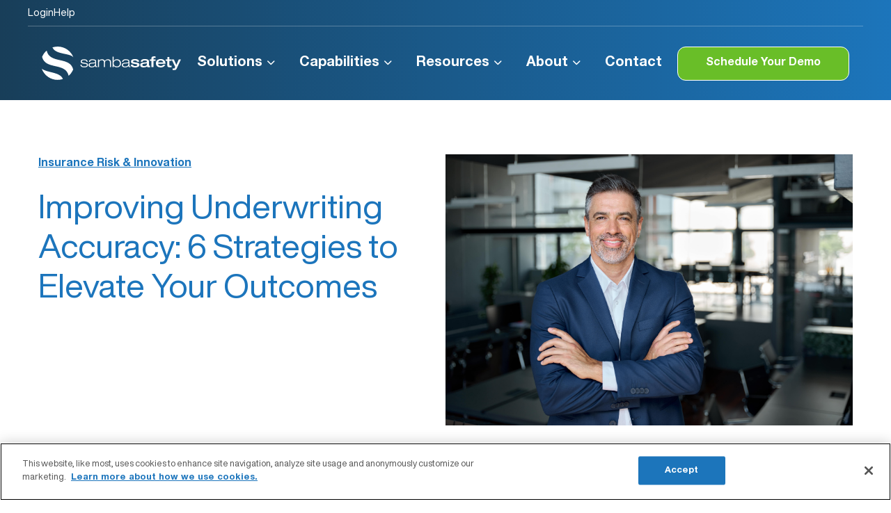

--- FILE ---
content_type: text/html; charset=UTF-8
request_url: https://sambasafety.com/blog/improving-underwriting-accuracy/
body_size: 11897
content:
<!doctype html><html lang="en"><head>
    <meta charset="utf-8">
    <title>6 Strategies to Improve Underwriting Accuracy</title>
    <link rel="shortcut icon" href="https://sambasafety.com/hubfs/Samba%20Favicon.png">
    <meta name="description" content="Explore the six essential strategies that will help ensure underwriting accuracy while staying up to date with the latest trends.">
     
     
    <link rel="preconnect" href="https://fonts.googleapis.com">
    <link rel="preconnect" href="https://fonts.gstatic.com" crossorigin>
    <link href="https://sambasafety.com/hubfs/hub_generated/template_assets/1/166171471273/1767975159376/template_fonts.min.css" rel="stylesheet">
<!--     <link href="https://fonts.googleapis.com/css2?family=Open+Sans:wght@300;400;500;600;700&display=swap" rel="stylesheet"> -->
<!--     <link rel="stylesheet" href="https://cdnjs.cloudflare.com/ajax/libs/font-awesome/6.4.2/css/all.min.css" integrity="sha512-z3gLpd7yknf1YoNbCzqRKc4qyor8gaKU1qmn+CShxbuBusANI9QpRohGBreCFkKxLhei6S9CQXFEbbKuqLg0DA==" crossorigin="anonymous" referrerpolicy="no-referrer" /> -->
      

    
    
        
    
      
    
    
    
    <meta name="viewport" content="width=device-width, initial-scale=1">

    
    <meta property="og:description" content="Explore the six essential strategies that will help ensure underwriting accuracy while staying up to date with the latest trends.">
    <meta property="og:title" content="6 Strategies to Improve Underwriting Accuracy">
    <meta name="twitter:description" content="Explore the six essential strategies that will help ensure underwriting accuracy while staying up to date with the latest trends.">
    <meta name="twitter:title" content="6 Strategies to Improve Underwriting Accuracy">

    

    
    <style>
a.cta_button{-moz-box-sizing:content-box !important;-webkit-box-sizing:content-box !important;box-sizing:content-box !important;vertical-align:middle}.hs-breadcrumb-menu{list-style-type:none;margin:0px 0px 0px 0px;padding:0px 0px 0px 0px}.hs-breadcrumb-menu-item{float:left;padding:10px 0px 10px 10px}.hs-breadcrumb-menu-divider:before{content:'›';padding-left:10px}.hs-featured-image-link{border:0}.hs-featured-image{float:right;margin:0 0 20px 20px;max-width:50%}@media (max-width: 568px){.hs-featured-image{float:none;margin:0;width:100%;max-width:100%}}.hs-screen-reader-text{clip:rect(1px, 1px, 1px, 1px);height:1px;overflow:hidden;position:absolute !important;width:1px}
</style>

<link rel="stylesheet" href="https://sambasafety.com/hubfs/hub_generated/template_assets/1/152797296220/1767975156511/template_main.min.css">
<link rel="stylesheet" href="https://sambasafety.com/hubfs/hub_generated/template_assets/1/196129557083/1767975159793/template_blog-sma.min.css">
<link rel="stylesheet" href="https://sambasafety.com/hubfs/hub_generated/template_assets/1/152792863850/1767975158150/template_theme-overrides.min.css">
<link rel="stylesheet" href="https://sambasafety.com/hubfs/hub_generated/template_assets/1/160374107231/1767975156440/template_newSambaStyle.min.css">
<link rel="stylesheet" href="https://sambasafety.com/hubfs/hub_generated/module_assets/1/165235180859/1742596916964/module_Header_Top_Nav.min.css">
<link rel="stylesheet" href="https://sambasafety.com/hubfs/hub_generated/module_assets/1/152797318312/1742596787273/module_menu.min.css">

  <style>
    #hs_cos_wrapper_navigation-primary .menu .menu__submenu {}

@media (min-width:767px) {
  #hs_cos_wrapper_navigation-primary .menu__submenu--level-2>.menu__item:first-child:before {}
}

#hs_cos_wrapper_navigation-primary .menu__submenu .menu__link,
#hs_cos_wrapper_navigation-primary .menu__submenu .menu__link:hover,
#hs_cos_wrapper_navigation-primary .menu__submenu .menu__link:focus {}

#hs_cos_wrapper_navigation-primary .menu__submenu .menu__child-toggle-icon,
#hs_cos_wrapper_navigation-primary .menu__submenu .menu__child-toggle-icon:hover,
#hs_cos_wrapper_navigation-primary .menu__submenu .menu__child-toggle-icon:focus {}

  </style>

<link rel="stylesheet" href="https://sambasafety.com/hubfs/hub_generated/module_assets/1/152797296231/1742596783045/module_button.min.css">

  <style>
    #hs_cos_wrapper_module_17050285229461 .button-wrapper {}

#hs_cos_wrapper_module_17050285229461 .button {
  background-color:rgba(105,190,40,1.0);
  border-radius:10px;
  color:#ffffff;
  font-size:16px;
  font-family:helvetica;
  padding:px;
}

#hs_cos_wrapper_module_17050285229461 .button:hover,
#hs_cos_wrapper_module_17050285229461 .button:focus { background-color:rgba(25,110,0,1.0); }

#hs_cos_wrapper_module_17050285229461 .button:active { background-color:rgba(185,255,120,1.0); }

  </style>


<style>
  #hs_cos_wrapper_social_share .social-share__wrapper {}

#hs_cos_wrapper_social_share .social-share__heading {
  text-align:center;
  font-size:25px;
  line-height:1.2;
  color:#24262A;
}

#hs_cos_wrapper_social_share .share {
  display:flex;
  justify-content:center;
  gap:20px;
  list-style:none;
  padding:0;
  margin:0;
}

#hs_cos_wrapper_social_share .share__btn {
  display:inline-flex;
  width:50px;
  height:50px;
  align-items:center;
  justify-content:center;
  border-radius:50%;
  background-color:#F4F9FD;
  color:#1C75BC;
  text-decoration:none;
  transition:all 0.2s ease;
}

#hs_cos_wrapper_social_share .share__btn i {
  font-size:25px;
  line-height:1;
}

#hs_cos_wrapper_social_share .share__btn:hover,
#hs_cos_wrapper_social_share .share__btn:focus {
  background-color:#1C75BC;
  color:#F4F9FD;
}

</style>

<link rel="stylesheet" href="https://sambasafety.com/hubfs/hub_generated/module_assets/1/152797296234/1742596784317/module_social-follow.min.css">

  <style>
    #hs_cos_wrapper_footer-module-2 .social-links { justify-content:flex-end; }

#hs_cos_wrapper_footer-module-2 .social-links__link { margin-top:0px; }

#hs_cos_wrapper_footer-module-2 .social-links__icon {
  background-color:rgba(22,41,54,1.0);
  border-radius:0px;
}

#hs_cos_wrapper_footer-module-2 .social-links__icon svg {
  height:16px;
  width:16px;
}

#hs_cos_wrapper_footer-module-2 .social-links__icon:hover,
#hs_cos_wrapper_footer-module-2 .social-links__icon:focus { background-color:rgba(0,0,0,1.0); }

#hs_cos_wrapper_footer-module-2 .social-links__icon:active { background-color:rgba(102,121,134,1.0); }

@media only screen and (max-width:600px) {
  #hs_cos_wrapper_footer-module-2 .social-links { justify-content:flex-start; }
}

  </style>

<link rel="stylesheet" href="https://sambasafety.com/hubfs/hub_generated/module_assets/1/153065961010/1742596794768/module_Footer_Menu_Item.min.css">
<link rel="stylesheet" href="https://sambasafety.com/hubfs/hub_generated/module_assets/1/193598719837/1760620965768/module_language_variant_banner.min.css">
<style>
  @font-face {
    font-family: "Open Sans";
    font-weight: 500;
    font-style: normal;
    font-display: swap;
    src: url("/_hcms/googlefonts/Open_Sans/500.woff2") format("woff2"), url("/_hcms/googlefonts/Open_Sans/500.woff") format("woff");
  }
  @font-face {
    font-family: "Open Sans";
    font-weight: 400;
    font-style: normal;
    font-display: swap;
    src: url("/_hcms/googlefonts/Open_Sans/regular.woff2") format("woff2"), url("/_hcms/googlefonts/Open_Sans/regular.woff") format("woff");
  }
  @font-face {
    font-family: "Open Sans";
    font-weight: 700;
    font-style: normal;
    font-display: swap;
    src: url("/_hcms/googlefonts/Open_Sans/700.woff2") format("woff2"), url("/_hcms/googlefonts/Open_Sans/700.woff") format("woff");
  }
</style>

<!-- Editor Styles -->
<style id="hs_editor_style" type="text/css">
.footer-row-0-force-full-width-section > .row-fluid {
  max-width: none !important;
}
.footer-row-1-force-full-width-section > .row-fluid {
  max-width: none !important;
}
.footer-row-2-force-full-width-section > .row-fluid {
  max-width: none !important;
}
.module_1705300871845-flexbox-positioning {
  display: -ms-flexbox !important;
  -ms-flex-direction: column !important;
  -ms-flex-align: start !important;
  -ms-flex-pack: start;
  display: flex !important;
  flex-direction: column !important;
  align-items: flex-start !important;
  justify-content: flex-start;
}
.module_1705300871845-flexbox-positioning > div {
  max-width: 100%;
  flex-shrink: 0 !important;
}
/* HubSpot Styles (default) */
.footer-row-0-padding {
  padding-top: 50px !important;
  padding-left: 0px !important;
  padding-right: 0px !important;
}
.footer-row-0-background-layers {
  background-image: linear-gradient(rgba(11, 23, 31, 1), rgba(11, 23, 31, 1)) !important;
  background-position: left top !important;
  background-size: auto !important;
  background-repeat: no-repeat !important;
}
.footer-row-1-padding {
  padding-top: 50px !important;
}
.footer-row-1-background-layers {
  background-image: linear-gradient(rgba(11, 23, 31, 1), rgba(11, 23, 31, 1)) !important;
  background-position: left top !important;
  background-size: auto !important;
  background-repeat: no-repeat !important;
}
.footer-row-2-background-layers {
  background-image: linear-gradient(rgba(11, 23, 31, 1), rgba(11, 23, 31, 1)) !important;
  background-position: left top !important;
  background-size: auto !important;
  background-repeat: no-repeat !important;
}
.footer-column-1-row-0-margin {
  margin-top: 12px !important;
  margin-bottom: 12px !important;
}
</style>
    <script type="application/ld+json">
{
  "mainEntityOfPage" : {
    "@type" : "WebPage",
    "@id" : "https://sambasafety.com/blog/improving-underwriting-accuracy/"
  },
  "author" : {
    "name" : "Site Admin",
    "url" : "https://sambasafety.com/blog/author/site-admin",
    "@type" : "Person"
  },
  "headline" : "6 Strategies to Improve Underwriting Accuracy",
  "datePublished" : "2023-10-05T13:50:42.000Z",
  "dateModified" : "2024-04-29T18:17:53.039Z",
  "publisher" : {
    "name" : "SambaSafety",
    "logo" : {
      "url" : "https://sambasafety.com/hubfs/SambaSafety%20Logo%20Horiz%20CMYK%20(1).png",
      "@type" : "ImageObject"
    },
    "@type" : "Organization"
  },
  "@context" : "https://schema.org",
  "@type" : "BlogPosting",
  "image" : [ "https://42269894.fs1.hubspotusercontent-na1.net/hubfs/42269894/Imported_Blog_Media/shutterstock_2302831127-min.jpg" ]
}
</script>


    

<script async defer src="https://tools.luckyorange.com/core/lo.js?site-id=66602515"></script>
<script src="https://cookie-cdn.cookiepro.com/scripttemplates/otSDKStub.js" type="text/javascript" charset="UTF-8" data-domain-script="2956b6ac-e1d6-416a-8582-657bcaf4697c"></script>


<!-- Google Tag Manager -->
<script>(function(w,d,s,l,i){w[l]=w[l]||[];w[l].push({'gtm.start':
new Date().getTime(),event:'gtm.js'});var f=d.getElementsByTagName(s)[0],
j=d.createElement(s),dl=l!='dataLayer'?'&l='+l:'';j.async=true;j.src='https://www.googletagmanager.com/gtm.js?id='+i+dl;f.parentNode.insertBefore(j,f);
})(window,document,'script','dataLayer','GTM-T6XS8FR');</script>
<!-- End Google Tag Manager -->
<!-- CookiePro Cookies Consent Notice end for sambasafety.com -->
<script type="text/javascript">
function OptanonWrapper() { }

// CookiePro Cookies Consent Notice end for sambasafety.com

// Default ad_storage to 'denied'.
gtag('consent', 'default', {'ad_storage': 'denied','wait_for_update': 500});
</script>
<link rel="amphtml" href="https://sambasafety.com/blog/improving-underwriting-accuracy/?hs_amp=true">

<meta property="og:image" content="https://sambasafety.com/hubfs/Imported_Blog_Media/shutterstock_2302831127-min.jpg">
<meta property="og:image:width" content="6847">
<meta property="og:image:height" content="4565">

<meta name="twitter:image" content="https://sambasafety.com/hubfs/Imported_Blog_Media/shutterstock_2302831127-min.jpg">


<meta property="og:url" content="https://sambasafety.com/blog/improving-underwriting-accuracy/">
<meta name="twitter:card" content="summary_large_image">

<link rel="canonical" href="https://sambasafety.com/blog/improving-underwriting-accuracy/">

<meta property="og:type" content="article">
<link rel="alternate" type="application/rss+xml" href="https://sambasafety.com/blog/rss.xml">
<meta name="twitter:domain" content="sambasafety.com">
<script src="//platform.linkedin.com/in.js" type="text/javascript">
    lang: en_US
</script>

<meta http-equiv="content-language" content="en">





<style>
  .blogPost__related{
    display:none;
  }
</style>
    
  <meta name="generator" content="HubSpot"></head>
  <body>
    <div class="body-wrapper   hs-content-id-159746844680 hs-blog-post hs-blog-id-153948870033">
      
        <div data-global-resource-path="SambaSafety - Theme/templates/partials/header.html">
<header class="header">
  <a href="#main-content" class="header__skip">Skip to content</a>
  <div class="header_top_wrapper">
    <div id="hs_cos_wrapper_module_17138369264456" class="hs_cos_wrapper hs_cos_wrapper_widget hs_cos_wrapper_type_module" style="" data-hs-cos-general-type="widget" data-hs-cos-type="module"><div class="header-top-wrapper">
  <ul>
    <li><a href="https://sambasafety.com/customer-portal">Login</a></li>
    <li><a href="https://support.sambasafety.com/" target="_blank">Help</a></li>
  </ul>
</div></div>
  </div>
  <div class="header__container content-wrapper">
    <div class="header__logo header__logo--main">
      <div id="hs_cos_wrapper_site_logo" class="hs_cos_wrapper hs_cos_wrapper_widget hs_cos_wrapper_type_module widget-type-logo" style="" data-hs-cos-general-type="widget" data-hs-cos-type="module">
  






















  
  <span id="hs_cos_wrapper_site_logo_hs_logo_widget" class="hs_cos_wrapper hs_cos_wrapper_widget hs_cos_wrapper_type_logo" style="" data-hs-cos-general-type="widget" data-hs-cos-type="logo"><a href="/" id="hs-link-site_logo_hs_logo_widget" style="border-width:0px;border:0px;"><img src="https://sambasafety.com/hubfs/Logo%20White%20Version.svg" class="hs-image-widget " height="48" style="height: auto;width:200px;border-width:0px;border:0px;" width="200" alt="Logo White Version" title="Logo White Version" loading="eager"></a></span>
</div>
    </div>
    <div class="header__column lang-en">
      <div class="header__row-1">
      </div>
      <div class="header__row-2">
        <div class="header--toggle header__navigation--toggle"></div>
        <div class="header__close--toggle"></div>
        <div class="header__navigation header--element">
          <div id="hs_cos_wrapper_navigation-primary" class="hs_cos_wrapper hs_cos_wrapper_widget hs_cos_wrapper_type_module" style="" data-hs-cos-general-type="widget" data-hs-cos-type="module">









<nav class="menu menu--desktop" aria-label="Main menu">
  <ul class="menu__wrapper no-list">
    

  

  

  
    
    <li class="menu__item menu__item--depth-1 menu__item--has-submenu hs-skip-lang-url-rewrite">
      
        
          <a class="menu__link menu__link--toggle" href="#" aria-haspopup="true" aria-expanded="false">Solutions</a>
        
      
      
        
          <button class="menu__child-toggle no-button" aria-expanded="false">
            <span class="show-for-sr">Show submenu for Solutions</span>
            <span class="menu__child-toggle-icon"></span>
          </button>
          <ul class="menu__submenu menu__submenu--level-2 no-list">
            
            
              
    <li class="menu__item menu__item--depth-2  hs-skip-lang-url-rewrite">
      
        <a class="menu__link    " href="https://sambasafety.com/solutions/commercial-fleet">Commercial Fleet Solutions</a>
      
      
    </li>
  
            
              
    <li class="menu__item menu__item--depth-2  hs-skip-lang-url-rewrite">
      
        <a class="menu__link    " href="https://sambasafety.com/solutions/grey-fleet/">Business Solutions</a>
      
      
    </li>
  
            
              
    <li class="menu__item menu__item--depth-2  hs-skip-lang-url-rewrite">
      
        <a class="menu__link    " href="https://sambasafety.com/solutions/commercial-insurance/">Commercial Auto Insurance Solutions</a>
      
      
    </li>
  
            
              
    <li class="menu__item menu__item--depth-2  hs-skip-lang-url-rewrite">
      
        <a class="menu__link    " href="https://sambasafety.com/solutions/personal-insurance/">Personal Auto Insurance Solutions</a>
      
      
    </li>
  
            
              
    <li class="menu__item menu__item--depth-2  hs-skip-lang-url-rewrite">
      
        <a class="menu__link    " href="https://sambasafety.com/solutions/public-sector">Public Sector Solutions</a>
      
      
    </li>
  
            
              
    <li class="menu__item menu__item--depth-2  hs-skip-lang-url-rewrite">
      
        <a class="menu__link    " href="https://sambasafety.com/solutions/sharing-economy/">Sharing Economy Solutions</a>
      
      
    </li>
  
            
              
    <li class="menu__item menu__item--depth-2  hs-skip-lang-url-rewrite">
      
        <a class="menu__link    " href="https://sambasafety.com/solutions/partners/">Technology &amp; Service Partner Solutions</a>
      
      
    </li>
  
            
          </ul>
          
      
    </li>
  
  
    
    <li class="menu__item menu__item--depth-1 menu__item--has-submenu hs-skip-lang-url-rewrite">
      
        
          <a class="menu__link menu__link--toggle" href="#" aria-haspopup="true" aria-expanded="false">Capabilities</a>
        
      
      
        
          <button class="menu__child-toggle no-button" aria-expanded="false">
            <span class="show-for-sr">Show submenu for Capabilities</span>
            <span class="menu__child-toggle-icon"></span>
          </button>
          <ul class="menu__submenu menu__submenu--level-2 no-list">
            
            
              
    <li class="menu__item menu__item--depth-2  hs-skip-lang-url-rewrite">
      
        <a class="menu__link    " href="https://sambasafety.com/capabilities/driver-monitoring/">Driver Risk &amp; Activity Monitoring</a>
      
      
    </li>
  
            
              
    <li class="menu__item menu__item--depth-2  hs-skip-lang-url-rewrite">
      
        <a class="menu__link    " href="https://sambasafety.com/capabilities/online-driver-training/">Online Driver Training</a>
      
      
    </li>
  
            
              
    <li class="menu__item menu__item--depth-2  hs-skip-lang-url-rewrite">
      
        <a class="menu__link    " href="https://sambasafety.com/capabilities/mvr-services">Motor Vehicle Records (MVRs)</a>
      
      
    </li>
  
            
              
    <li class="menu__item menu__item--depth-2  hs-skip-lang-url-rewrite">
      
        <a class="menu__link    " href="https://sambasafety.com/capabilities/driver-risk-reports/">Data &amp; Analytics</a>
      
      
    </li>
  
            
              
    <li class="menu__item menu__item--depth-2  hs-skip-lang-url-rewrite">
      
        <a class="menu__link    " href="https://sambasafety.com/capabilities/telematics-aggregation/">Telematics Aggregated Insight</a>
      
      
    </li>
  
            
              
    <li class="menu__item menu__item--depth-2  hs-skip-lang-url-rewrite">
      
        <a class="menu__link    " href="https://sambasafety.com/capabilities/underwriting-risk-assessment/">Driver Risk Assessment</a>
      
      
    </li>
  
            
              
    <li class="menu__item menu__item--depth-2  hs-skip-lang-url-rewrite">
      
        <a class="menu__link    " href="https://sambasafety.com/capabilities/mvrs-for-employers//#mvr-types">Public Records</a>
      
      
    </li>
  
            
              
    <li class="menu__item menu__item--depth-2  hs-skip-lang-url-rewrite">
      
        <a class="menu__link    " href="/capabilities/underwriting-risk-assessment/#prevent_fraud">License Verification</a>
      
      
    </li>
  
            
              
    <li class="menu__item menu__item--depth-2  hs-skip-lang-url-rewrite">
      
        <a class="menu__link    " href="https://sambasafety.com/capabilities/electronic-vehicle-registration-california">Electronic Vehicle Registration (EVR)</a>
      
      
    </li>
  
            
          </ul>
          
      
    </li>
  
  
    
    <li class="menu__item menu__item--depth-1 menu__item--has-submenu hs-skip-lang-url-rewrite">
      
        
          <a class="menu__link menu__link--toggle" href="#" aria-haspopup="true" aria-expanded="false">Resources</a>
        
      
      
        
          <button class="menu__child-toggle no-button" aria-expanded="false">
            <span class="show-for-sr">Show submenu for Resources</span>
            <span class="menu__child-toggle-icon"></span>
          </button>
          <ul class="menu__submenu menu__submenu--level-2 no-list">
            
            
              
    <li class="menu__item menu__item--depth-2  hs-skip-lang-url-rewrite">
      
        <a class="menu__link    " href="https://sambasafety.com/driver-training-courses/">Driver Training Course Catalog</a>
      
      
    </li>
  
            
              
    <li class="menu__item menu__item--depth-2  hs-skip-lang-url-rewrite">
      
        <a class="menu__link    " href="https://sambasafety.com/resources">Resources</a>
      
      
    </li>
  
            
              
    <li class="menu__item menu__item--depth-2  hs-skip-lang-url-rewrite">
      
        <a class="menu__link    " href="https://sambasafety.com/blog">Blog</a>
      
      
    </li>
  
            
          </ul>
          
      
    </li>
  
  
    
    <li class="menu__item menu__item--depth-1 menu__item--has-submenu hs-skip-lang-url-rewrite">
      
        
          <a class="menu__link menu__link--toggle" href="#" aria-haspopup="true" aria-expanded="false">About</a>
        
      
      
        
          <button class="menu__child-toggle no-button" aria-expanded="false">
            <span class="show-for-sr">Show submenu for About</span>
            <span class="menu__child-toggle-icon"></span>
          </button>
          <ul class="menu__submenu menu__submenu--level-2 no-list">
            
            
              
    <li class="menu__item menu__item--depth-2  hs-skip-lang-url-rewrite">
      
        <a class="menu__link    " href="https://sambasafety.com/about/">About Us</a>
      
      
    </li>
  
            
              
    <li class="menu__item menu__item--depth-2  hs-skip-lang-url-rewrite">
      
        <a class="menu__link    " href="https://sambasafety.com/partners/0">Partners</a>
      
      
    </li>
  
            
              
    <li class="menu__item menu__item--depth-2  hs-skip-lang-url-rewrite">
      
        <a class="menu__link    " href="https://sambasafety.com/careers/">Careers</a>
      
      
    </li>
  
            
          </ul>
          
      
    </li>
  
  
    
    <li class="menu__item menu__item--depth-1  hs-skip-lang-url-rewrite">
      
        <a class="menu__link    " href="https://sambasafety.com/contact/">Contact</a>
      
      
    </li>
  
  


  </ul>
</nav>



<nav class="menu menu--mobile" aria-label="Main menu">
  <ul class="menu__wrapper no-list">
    

  

  

  
    
    <li class="menu__item menu__item--depth-1 menu__item--has-submenu hs-skip-lang-url-rewrite">
      
        
          <a class="menu__link menu__link--toggle" href="#" aria-haspopup="true" aria-expanded="false">Solutions</a>
        
      
      
        
          <button class="menu__child-toggle no-button" aria-expanded="false">
            <span class="show-for-sr">Show submenu for Solutions</span>
            <span class="menu__child-toggle-icon"></span>
          </button>
          <ul class="menu__submenu menu__submenu--level-2 no-list">
            
            
              
    <li class="menu__item menu__item--depth-2  hs-skip-lang-url-rewrite">
      
        <a class="menu__link    " href="https://sambasafety.com/solutions/commercial-fleet">Commercial Fleet Solutions</a>
      
      
    </li>
  
            
              
    <li class="menu__item menu__item--depth-2  hs-skip-lang-url-rewrite">
      
        <a class="menu__link    " href="https://sambasafety.com/solutions/grey-fleet/">Business Solutions</a>
      
      
    </li>
  
            
              
    <li class="menu__item menu__item--depth-2  hs-skip-lang-url-rewrite">
      
        <a class="menu__link    " href="https://sambasafety.com/solutions/commercial-insurance/">Commercial Auto Insurance Solutions</a>
      
      
    </li>
  
            
              
    <li class="menu__item menu__item--depth-2  hs-skip-lang-url-rewrite">
      
        <a class="menu__link    " href="https://sambasafety.com/solutions/personal-insurance/">Personal Auto Insurance Solutions</a>
      
      
    </li>
  
            
              
    <li class="menu__item menu__item--depth-2  hs-skip-lang-url-rewrite">
      
        <a class="menu__link    " href="https://sambasafety.com/solutions/public-sector">Public Sector Solutions</a>
      
      
    </li>
  
            
              
    <li class="menu__item menu__item--depth-2  hs-skip-lang-url-rewrite">
      
        <a class="menu__link    " href="https://sambasafety.com/solutions/sharing-economy/">Sharing Economy Solutions</a>
      
      
    </li>
  
            
              
    <li class="menu__item menu__item--depth-2  hs-skip-lang-url-rewrite">
      
        <a class="menu__link    " href="https://sambasafety.com/solutions/partners/">Technology &amp; Service Partner Solutions</a>
      
      
    </li>
  
            
          </ul>
          
      
    </li>
  
  
    
    <li class="menu__item menu__item--depth-1 menu__item--has-submenu hs-skip-lang-url-rewrite">
      
        
          <a class="menu__link menu__link--toggle" href="#" aria-haspopup="true" aria-expanded="false">Capabilities</a>
        
      
      
        
          <button class="menu__child-toggle no-button" aria-expanded="false">
            <span class="show-for-sr">Show submenu for Capabilities</span>
            <span class="menu__child-toggle-icon"></span>
          </button>
          <ul class="menu__submenu menu__submenu--level-2 no-list">
            
            
              
    <li class="menu__item menu__item--depth-2  hs-skip-lang-url-rewrite">
      
        <a class="menu__link    " href="https://sambasafety.com/capabilities/driver-monitoring/">Driver Risk &amp; Activity Monitoring</a>
      
      
    </li>
  
            
              
    <li class="menu__item menu__item--depth-2  hs-skip-lang-url-rewrite">
      
        <a class="menu__link    " href="https://sambasafety.com/capabilities/online-driver-training/">Online Driver Training</a>
      
      
    </li>
  
            
              
    <li class="menu__item menu__item--depth-2  hs-skip-lang-url-rewrite">
      
        <a class="menu__link    " href="https://sambasafety.com/capabilities/mvr-services">Motor Vehicle Records (MVRs)</a>
      
      
    </li>
  
            
              
    <li class="menu__item menu__item--depth-2  hs-skip-lang-url-rewrite">
      
        <a class="menu__link    " href="https://sambasafety.com/capabilities/driver-risk-reports/">Data &amp; Analytics</a>
      
      
    </li>
  
            
              
    <li class="menu__item menu__item--depth-2  hs-skip-lang-url-rewrite">
      
        <a class="menu__link    " href="https://sambasafety.com/capabilities/telematics-aggregation/">Telematics Aggregated Insight</a>
      
      
    </li>
  
            
              
    <li class="menu__item menu__item--depth-2  hs-skip-lang-url-rewrite">
      
        <a class="menu__link    " href="https://sambasafety.com/capabilities/underwriting-risk-assessment/">Driver Risk Assessment</a>
      
      
    </li>
  
            
              
    <li class="menu__item menu__item--depth-2  hs-skip-lang-url-rewrite">
      
        <a class="menu__link    " href="https://sambasafety.com/capabilities/mvrs-for-employers//#mvr-types">Public Records</a>
      
      
    </li>
  
            
              
    <li class="menu__item menu__item--depth-2  hs-skip-lang-url-rewrite">
      
        <a class="menu__link    " href="/capabilities/underwriting-risk-assessment/#prevent_fraud">License Verification</a>
      
      
    </li>
  
            
              
    <li class="menu__item menu__item--depth-2  hs-skip-lang-url-rewrite">
      
        <a class="menu__link    " href="https://sambasafety.com/capabilities/electronic-vehicle-registration-california">Electronic Vehicle Registration (EVR)</a>
      
      
    </li>
  
            
          </ul>
          
      
    </li>
  
  
    
    <li class="menu__item menu__item--depth-1 menu__item--has-submenu hs-skip-lang-url-rewrite">
      
        
          <a class="menu__link menu__link--toggle" href="#" aria-haspopup="true" aria-expanded="false">Resources</a>
        
      
      
        
          <button class="menu__child-toggle no-button" aria-expanded="false">
            <span class="show-for-sr">Show submenu for Resources</span>
            <span class="menu__child-toggle-icon"></span>
          </button>
          <ul class="menu__submenu menu__submenu--level-2 no-list">
            
            
              
    <li class="menu__item menu__item--depth-2  hs-skip-lang-url-rewrite">
      
        <a class="menu__link    " href="https://sambasafety.com/driver-training-courses/">Driver Training Course Catalog</a>
      
      
    </li>
  
            
              
    <li class="menu__item menu__item--depth-2  hs-skip-lang-url-rewrite">
      
        <a class="menu__link    " href="https://sambasafety.com/resources">Resources</a>
      
      
    </li>
  
            
              
    <li class="menu__item menu__item--depth-2  hs-skip-lang-url-rewrite">
      
        <a class="menu__link    " href="https://sambasafety.com/blog">Blog</a>
      
      
    </li>
  
            
          </ul>
          
      
    </li>
  
  
    
    <li class="menu__item menu__item--depth-1 menu__item--has-submenu hs-skip-lang-url-rewrite">
      
        
          <a class="menu__link menu__link--toggle" href="#" aria-haspopup="true" aria-expanded="false">About</a>
        
      
      
        
          <button class="menu__child-toggle no-button" aria-expanded="false">
            <span class="show-for-sr">Show submenu for About</span>
            <span class="menu__child-toggle-icon"></span>
          </button>
          <ul class="menu__submenu menu__submenu--level-2 no-list">
            
            
              
    <li class="menu__item menu__item--depth-2  hs-skip-lang-url-rewrite">
      
        <a class="menu__link    " href="https://sambasafety.com/about/">About Us</a>
      
      
    </li>
  
            
              
    <li class="menu__item menu__item--depth-2  hs-skip-lang-url-rewrite">
      
        <a class="menu__link    " href="https://sambasafety.com/partners/0">Partners</a>
      
      
    </li>
  
            
              
    <li class="menu__item menu__item--depth-2  hs-skip-lang-url-rewrite">
      
        <a class="menu__link    " href="https://sambasafety.com/careers/">Careers</a>
      
      
    </li>
  
            
          </ul>
          
      
    </li>
  
  
    
    <li class="menu__item menu__item--depth-1  hs-skip-lang-url-rewrite">
      
        <a class="menu__link    " href="https://sambasafety.com/contact/">Contact</a>
      
      
    </li>
  
  


  </ul>
</nav></div>
          
          
        </div>
      </div>
    </div>
    <div class="header-btn-right">
      <div id="hs_cos_wrapper_module_17050285229461" class="hs_cos_wrapper hs_cos_wrapper_widget hs_cos_wrapper_type_module" style="" data-hs-cos-general-type="widget" data-hs-cos-type="module">













<div class="button-wrapper">
  <a class="button btn-ctadr" href="https://sambasafety.com/demo/">
    Schedule Your Demo
  </a>
</div></div>
    </div>
  </div>

</header></div>
      

      <main id="main-content" class="body-container-wrapper">
        

<main class="body-container body-container__blog-post">
	<article class="blog-post">
		
		<header class="blog-post__header">
			<div class="two-col">
				<div class="two-col__col">
					
					
					
						<ul class="blog-post__tags">
							
							
							<li>
								<a href="https://sambasafety.com/blog/tag/insurance-risk-innovation">Insurance Risk &amp; Innovation</a>
							</li>
							
						</ul>
					
					
					
					<h1 class="blog-post__title"><span id="hs_cos_wrapper_name" class="hs_cos_wrapper hs_cos_wrapper_meta_field hs_cos_wrapper_type_text" style="" data-hs-cos-general-type="meta_field" data-hs-cos-type="text">Improving Underwriting Accuracy: 6 Strategies to Elevate Your Outcomes</span></h1>
					
					
					
					
					<div id="hs_cos_wrapper_cta" class="hs_cos_wrapper hs_cos_wrapper_widget hs_cos_wrapper_type_module widget-type-cta" style="" data-hs-cos-general-type="widget" data-hs-cos-type="module"><span id="hs_cos_wrapper_cta_" class="hs_cos_wrapper hs_cos_wrapper_widget hs_cos_wrapper_type_cta" style="" data-hs-cos-general-type="widget" data-hs-cos-type="cta"></span></div>
					
				</div>
				<div class="two-col__col two-col__col_middle">
					
					
					
						<div class="blog-post__feature_image">
							<img src="https://sambasafety.com/hubfs/Imported_Blog_Media/shutterstock_2302831127-min.jpg" alt="">
						</div>
					
					
				</div>
			</div>
		</header>

		
		<div class="blog-post__body">
			
			<div class="blog-post__body_inner">
			  <span id="hs_cos_wrapper_post_body" class="hs_cos_wrapper hs_cos_wrapper_meta_field hs_cos_wrapper_type_rich_text" style="" data-hs-cos-general-type="meta_field" data-hs-cos-type="rich_text"><p><span class="TextRun SCXW198568095 BCX0" lang="EN-US" xml:lang="EN-US" data-contrast="auto"><span class="NormalTextRun SCXW198568095 BCX0">The insurance industry </span><span class="NormalTextRun SCXW198568095 BCX0">operates</span><span class="NormalTextRun SCXW198568095 BCX0"> in an environment of constant change and evolving risks. One of the key challenges insurers </span><span class="NormalTextRun ContextualSpellingAndGrammarErrorV2Themed SCXW198568095 BCX0">face</span><span class="NormalTextRun SCXW198568095 BCX0"> is ensuring underwriting accuracy while staying up</span> <span class="NormalTextRun SCXW198568095 BCX0">to</span> <span class="NormalTextRun SCXW198568095 BCX0">date with the latest industry trends and developments. In this blog post, we will explore six strategies that insurers can implement to improve their underwriting accuracy and enhance their overall operations.</span><span class="NormalTextRun SCXW198568095 BCX0"> Some of them are simple and can be implemented </span><span class="NormalTextRun SCXW198568095 BCX0">quickly with some thoughtful consideration, while others will require deep buy-in across the organization</span><span class="NormalTextRun SCXW198568095 BCX0">.&nbsp;</span></span><span class="EOP SCXW198568095 BCX0" data-ccp-props="{&quot;201341983&quot;:0,&quot;335559740&quot;:360}">&nbsp;</span></p>
<!--more-->
<p style="text-align: center;"><strong><a href="https://go.sambasafety.com/pricing-insurer-opportunities.html">Download Whitepaper: Appropriately Pricing Insurer Opportunities and Driver Risk</a></strong></p>
<h3><span class="TextRun SCXW87182259 BCX0" lang="EN-US" xml:lang="EN-US" data-contrast="none"><span class="NormalTextRun SCXW87182259 BCX0" data-ccp-parastyle="heading 2">1. Utilizing 3rd Party Data for a Global Perspective</span></span><span class="EOP SCXW87182259 BCX0" data-ccp-props="{&quot;134245418&quot;:true,&quot;134245529&quot;:true,&quot;335559738&quot;:40}">&nbsp;</span></h3>
<p><span data-contrast="auto">In today’s interconnected world, understanding an applicant’s driving history, especially across state lines and international borders, is critical for accurate underwriting. Insurers can leverage third-party data sources to gain insight into potential issues with foreign driver’s licenses and driving records. By doing so, they can obtain a comprehensive view of an applicant’s driving history worldwide.</span><span data-ccp-props="{&quot;201341983&quot;:0,&quot;335559740&quot;:360}">&nbsp;</span><span data-ccp-props="{&quot;201341983&quot;:0,&quot;335559740&quot;:360}">&nbsp;</span></p>
<p><span data-contrast="auto">According to </span><a href="https://www.nerdwallet.com/article/studies/state-of-driving" target="_blank" rel="noopener"><span data-contrast="none">NerdWallet</span></a><span data-contrast="auto">’s 2017 Driving in America Report, 10% of Americans who have ever had car insurance admit to intentionally providing inaccurate information when purchasing a new car insurance policy. Automating the process of collecting and analyzing initial quote data can significantly enhance efficiency and accuracy. Technology-driven solutions can quickly identify inconsistencies or red flags in an applicant’s driving record, allowing insurers to make informed underwriting decisions.</span><span data-ccp-props="{&quot;201341983&quot;:0,&quot;335559740&quot;:360}">&nbsp;</span></p>
<h3><span class="TextRun SCXW260778295 BCX0" lang="EN-US" xml:lang="EN-US" data-contrast="none"><span class="NormalTextRun SCXW260778295 BCX0" data-ccp-parastyle="heading 2">2. Straight-Through Processing (STP)</span></span><span class="EOP SCXW260778295 BCX0" data-ccp-props="{&quot;134245418&quot;:true,&quot;134245529&quot;:true,&quot;335559738&quot;:40}">&nbsp;</span></h3>
<p><span data-contrast="auto">Automation has changed the way that most industries operate, and insurance is no different. One of the more recent developments in insurance automation can take a big load off an underwriter’s desk. Straight-through processing (STP) is a powerful tool that enables insurers to evaluate applicants quickly and efficiently. By implementing a set of predefined rules, insurers can assess whether an applicant meets the underwriting criteria without the need for manual intervention. Prospects who meet these criteria can pass through the underwriting process swiftly, reducing processing time and costs.</span><span data-ccp-props="{&quot;201341983&quot;:0,&quot;335559740&quot;:360}">&nbsp;</span></p>
<p><span data-contrast="auto">STP not only enhances efficiency but also minimizes the risk of human error. It allows underwriters to focus their expertise on complex cases that require their specialized attention, ensuring that each application is evaluated accurately and consistently.</span><span data-ccp-props="{&quot;201341983&quot;:0,&quot;335559740&quot;:360}">&nbsp;</span></p>
<h3><span class="TextRun SCXW239909006 BCX0" lang="EN-US" xml:lang="EN-US" data-contrast="none"><span class="NormalTextRun SCXW239909006 BCX0" data-ccp-parastyle="heading 2">3. Continuing Education for Underwriters</span></span><span class="EOP SCXW239909006 BCX0" data-ccp-props="{&quot;134245418&quot;:true,&quot;134245529&quot;:true,&quot;335559738&quot;:40}">&nbsp;</span></h3>
<p><span data-contrast="auto">The insurance landscape is constantly evolving, with new regulations, technologies, and risk factors emerging regularly. To maintain underwriting accuracy, insurers must invest in the ongoing education of their underwriting teams. Providing the team with open access to industry-specific institutions, such as </span><a href="https://www.scic.com/" target="_blank" rel="noopener"><span data-contrast="none">The National Alliance for Insurance Education &amp; Research</span></a><span data-contrast="auto">, can provide them with a self-paced way to stay up to date on <a href="https://sambasafety.com/blog/commercial-auto-insurance-trends-2023/" target="_blank" rel="noopener">industry trends</a> and best practices. Ongoing education is essential for making informed decisions and adapting to changing underwriting circumstances.</span><span data-ccp-props="{&quot;201341983&quot;:0,&quot;335559740&quot;:360}">&nbsp;</span></p>
<p><span data-contrast="auto">Regular training and professional development programs can help underwriters hone their skills and deepen their understanding of emerging risks. By fostering a culture of continuous learning, insurers can ensure that their underwriters remain at the forefront of the industry.</span><span data-ccp-props="{&quot;201341983&quot;:0,&quot;335559740&quot;:360}">&nbsp;</span></p>
<h3><span class="TextRun SCXW218591557 BCX0" lang="EN-US" xml:lang="EN-US" data-contrast="none"><span class="NormalTextRun SCXW218591557 BCX0" data-ccp-parastyle="heading 2">4. Combatting </span><span class="NormalTextRun SCXW218591557 BCX0" data-ccp-parastyle="heading 2">Claims </span><span class="NormalTextRun SCXW218591557 BCX0" data-ccp-parastyle="heading 2">Fraud through Collaboration</span></span><span class="EOP SCXW218591557 BCX0" data-ccp-props="{&quot;134245418&quot;:true,&quot;134245529&quot;:true,&quot;335559738&quot;:40}">&nbsp;</span></h3>
<p><span data-contrast="auto">Fraudulent insurance claims pose a significant threat to insurers. According to 2023 data shared by </span><a href="https://content.naic.org/cipr-topics/insurance-fraud" target="_blank" rel="noopener"><span data-contrast="none">The Coalition Against Insurance Fraud</span></a><span data-contrast="auto">, fraudulent claims in property and casualty insurance cost insurers around $45 billion last year. To identify and mitigate these risks, insurers can collaborate closely with&nbsp; Special Investigations Unit (SIU) teams. By sharing data and insights, insurers can detect risky trends and patterns that may indicate fraudulent activity.</span><span data-ccp-props="{&quot;201341983&quot;:0,&quot;335559740&quot;:360}">&nbsp;</span></p>
<p><span data-contrast="auto">Effective collaboration between underwriting and claims departments can help insurers proactively address fraud and reduce financial losses. Sharing information about suspicious claims can also lead to the development of more accurate underwriting guidelines that account for emerging fraud tactics.</span><span data-ccp-props="{&quot;201341983&quot;:0,&quot;335559740&quot;:360}">&nbsp;</span></p>
<h3><span class="TextRun SCXW109914478 BCX0" lang="EN-US" xml:lang="EN-US" data-contrast="none"><span class="NormalTextRun SCXW109914478 BCX0" data-ccp-parastyle="heading 2">5. Data Quality and Integrity</span></span><span class="EOP SCXW109914478 BCX0" data-ccp-props="{&quot;134245418&quot;:true,&quot;134245529&quot;:true,&quot;335559738&quot;:40}">&nbsp;</span></h3>
<p><span data-contrast="auto">The accuracy of underwriting decisions relies heavily on the quality and integrity of the data used in the process. As important as having <a href="https://sambasafety.com/blog/telematics-data-benefits-for-commercial-auto-insurers/">clean, reliable data</a> is to underwriting accuracy, it can be incredibly difficult to maintain the rigor necessary for your business to thrive. According to a 2019 study by </span><span data-contrast="none">Accenture</span><span data-contrast="auto">, 26% of insurers say they validate data sources to some extent, but admit there is more they should do to ensure data quality. </span><span data-ccp-props="{&quot;201341983&quot;:0,&quot;335559740&quot;:360}">&nbsp;</span></p>
<p><span data-contrast="auto">Insurers should partner with reputable third-party data providers to ensure that the information they rely on is accurate and up to date. Regularly auditing and verifying data sources can help maintain 1</span><span data-contrast="auto">st-</span><span data-contrast="auto">party data quality. Investing in robust data management practices, including data cleansing and validation, can significantly improve underwriting accuracy. By leveraging accurate data, insurers can make more informed decisions and reduce the risk of costly errors.</span><span data-ccp-props="{&quot;201341983&quot;:0,&quot;335559740&quot;:360}">&nbsp;</span></p>
<h3><span class="TextRun SCXW240589017 BCX0" lang="EN-US" xml:lang="EN-US" data-contrast="none"><span class="NormalTextRun SCXW240589017 BCX0" data-ccp-parastyle="heading 2">6. Collaborative Peer Review</span></span><span class="EOP SCXW240589017 BCX0" data-ccp-props="{&quot;134245418&quot;:true,&quot;134245529&quot;:true,&quot;335559738&quot;:40}">&nbsp;</span></h3>
<p><span data-contrast="auto">Commercial insurance often involves complex and unique risks that may require a collaborative approach to underwriting. Insurers can enhance underwriting accuracy by cultivating a culture of peer review and knowledge sharing across teams. Different underwriters bring unique perspectives and experiences to the table, and collective insights can help catch issues that may be overlooked by a single underwriter.</span><span data-ccp-props="{&quot;201341983&quot;:0,&quot;335559740&quot;:360}">&nbsp;</span></p>
<p><span data-contrast="auto">By encouraging open communication and collaboration, insurers can harness the collective expertise of their underwriting teams to make better-informed decisions and ensure the accuracy of their underwriting processes.</span><span data-ccp-props="{&quot;201341983&quot;:0,&quot;335559740&quot;:360}">&nbsp;</span></p>
<h3><span class="EOP SCXW241456580 BCX0" data-ccp-props="{&quot;134245418&quot;:true,&quot;134245529&quot;:true,&quot;335559738&quot;:40}">The Bottom Line&nbsp;</span></h3>
<p><span class="TextRun SCXW59144284 BCX0" lang="EN-US" xml:lang="EN-US" data-contrast="auto"><span class="NormalTextRun SCXW59144284 BCX0">In an ever-changing insurance landscape, underwriting accuracy is paramount for insurers to manage risks effectively and remain competitive. By implementing the strategies outlined above, insurers can </span><span class="NormalTextRun SCXW59144284 BCX0">leverage</span><span class="NormalTextRun SCXW59144284 BCX0"> technology, </span><span class="NormalTextRun SCXW59144284 BCX0">data</span><span class="NormalTextRun SCXW59144284 BCX0"> and collaboration to improve underwriting accuracy, enhance efficiency and better serve their policyholders. In doing so, they can adapt to evolving risks and position themselves for long-term success in the insurance industry.</span></span><span class="EOP CommentStart CommentHighlightPipeRest PointComment CommentHighlightRest SCXW59144284 BCX0" data-ccp-props="{&quot;201341983&quot;:0,&quot;335559740&quot;:360}">&nbsp;</span></p>
<p><strong>Want to learn more about how you can improve your underwriting process? Download our whitepaper below.&nbsp;</strong></p>
<p><a href="https://go.sambasafety.com/pricing-insurer-opportunities.html"><img loading="lazy" decoding="async" class="size-full wp-image-8495 aligncenter" src="https://sambasafety.com/hs-fs/hubfs/Imported_Blog_Media/AppropriatelyPricing-Blog-CTA-SM-1.png?width=1000&amp;height=218&amp;name=AppropriatelyPricing-Blog-CTA-SM-1.png" alt="" width="1000" height="218" srcset="https://sambasafety.com/hubfs/Imported_Blog_Media/AppropriatelyPricing-Blog-CTA-SM-1.png 1000w, https://sambasafety.com/hubfs/Imported_Blog_Media/AppropriatelyPricing-Blog-CTA-SM-1-300x65.png 300w" sizes="(max-width: 1000px) 100vw, 1000px"></a></p>
<hr></span>
			</div>
			
			<div id="hs_cos_wrapper_social_share" class="hs_cos_wrapper hs_cos_wrapper_widget hs_cos_wrapper_type_module" style="" data-hs-cos-general-type="widget" data-hs-cos-type="module">


<div class="social-share__wrapper">
  <h3 class="social-share__heading">Don't forget to share this post!</h3>

  <ul class="share">
    <li>
      <a class="share__btn" href="https://twitter.com/intent/tweet?url=https%3A%2F%2Fsambasafety.com%2Fblog%2Fimproving-underwriting-accuracy%2F&amp;text=Improving+Underwriting+Accuracy%3A+6+Strategies+to+Elevate+Your+Outcomes" target="_blank" rel="noopener noreferrer" aria-label="Share on X">
        <i class="fa-brands fa-x-twitter" aria-hidden="true"></i><span class="sr-only">Share on X</span>
      </a>
    </li>
    <li>
      <a class="share__btn" href="https://www.facebook.com/sharer/sharer.php?u=https%3A%2F%2Fsambasafety.com%2Fblog%2Fimproving-underwriting-accuracy%2F" target="_blank" rel="noopener noreferrer" aria-label="Share on Facebook">
        <i class="fa-brands fa-facebook-f" aria-hidden="true"></i><span class="sr-only">Share on Facebook</span>
      </a>
    </li>
    <li>
      <a class="share__btn" href="https://www.linkedin.com/sharing/share-offsite/?url=https%3A%2F%2Fsambasafety.com%2Fblog%2Fimproving-underwriting-accuracy%2F" target="_blank" rel="noopener noreferrer" aria-label="Share on LinkedIn">
        <i class="fa-brands fa-linkedin-in" aria-hidden="true"></i><span class="sr-only">Share on LinkedIn</span>
      </a>
    </li>
    <li>
      <a class="share__btn" href="https://wa.me/?text=Improving+Underwriting+Accuracy%3A+6+Strategies+to+Elevate+Your+Outcomes%20https%3A%2F%2Fsambasafety.com%2Fblog%2Fimproving-underwriting-accuracy%2F" target="_blank" rel="noopener noreferrer" aria-label="Share on WhatsApp">
        <i class="fa-brands fa-whatsapp" aria-hidden="true"></i><span class="sr-only">Share on WhatsApp</span>
      </a>
    </li>
    <li>
      <a class="share__btn" href="mailto:?subject=Improving+Underwriting+Accuracy%3A+6+Strategies+to+Elevate+Your+Outcomes&amp;body=Improving+Underwriting+Accuracy%3A+6+Strategies+to+Elevate+Your+Outcomes%20https%3A%2F%2Fsambasafety.com%2Fblog%2Fimproving-underwriting-accuracy%2F" rel="noopener noreferrer" aria-label="Share via Email">
        <i class="fa-solid fa-envelope" aria-hidden="true"></i><span class="sr-only">Share via Email</span>
      </a>
    </li>
  </ul>
</div>

</div>
		</div>

	</article>




  
   

  
  

  
  
  
    
      
    
  
    
      
    
  
    
      
    
  
    
  
    
  
    
  

  
    <section class="relposts">
      <div class="relposts__head">
        <h2 class="relposts__title">You may also like...</h2>
				<p><a class="relposts__cta" href="https://sambasafety.com/blog/tag/insurance-risk-innovation">View all</a></p>
      </div>

      <div class="relposts__grid">
        
          <article class="relposts__item">
            <a class="relposts__media" href="https://sambasafety.com/blog/how-telematics-systems-support-driver-safety">
              
                <img src="https://sambasafety.com/hubfs/Partner-Fleet.png" alt="semi-truck-driving-on-freeway">
              
            </a>

            <div class="relposts__meta">
              <a class="relposts__tag" href="https://sambasafety.com/blog/tag/insurance-risk-innovation">Insurance Risk &amp; Innovation</a>
            </div>

            <h3 class="relposts__name">
              <a href="https://sambasafety.com/blog/how-telematics-systems-support-driver-safety">How Do Telematics Systems Support Driver Safety?</a>
            </h3>
          </article>
        
          <article class="relposts__item">
            <a class="relposts__media" href="https://sambasafety.com/blog/why-fleets-wont-share-telematics-data">
              
                <img src="https://sambasafety.com/hubfs/vehicle-history-search-employee-screening.jpg" alt="line-of-vehicle-bumpers-to-represent-telematics">
              
            </a>

            <div class="relposts__meta">
              <a class="relposts__tag" href="https://sambasafety.com/blog/tag/insurance-risk-innovation">Insurance Risk &amp; Innovation</a>
            </div>

            <h3 class="relposts__name">
              <a href="https://sambasafety.com/blog/why-fleets-wont-share-telematics-data">New Report Shows Why Won't Fleets Share Telematics Data</a>
            </h3>
          </article>
        
          <article class="relposts__item">
            <a class="relposts__media" href="https://sambasafety.com/blog/the-death-of-annual-mvr-pulls-for-insurance">
              
                <img src="https://sambasafety.com/hubfs/mvr-for-insurance-paperwork.jpg" alt="Woman's hands going through MVRs for insurance paperwork">
              
            </a>

            <div class="relposts__meta">
              <a class="relposts__tag" href="https://sambasafety.com/blog/tag/insurance-risk-innovation">Insurance Risk &amp; Innovation</a>
            </div>

            <h3 class="relposts__name">
              <a href="https://sambasafety.com/blog/the-death-of-annual-mvr-pulls-for-insurance">The Death of Annual MVR Pulls for Insurance</a>
            </h3>
          </article>
        
      </div>
    </section>
  


</main>


      </main>

      
        <div data-global-resource-path="SambaSafety - Theme/templates/partials/footer.html"><footer class="footer">
  <div class="container-fluid footer__container content-wrapper">
<div class="row-fluid-wrapper">
<div class="row-fluid">
<div class="span12 widget-span widget-type-cell " style="" data-widget-type="cell" data-x="0" data-w="12">

<div class="row-fluid-wrapper row-depth-1 row-number-1 footer-row-0-background-color dnd-section footer-row-0-padding footer-row-0-background-layers footer-row-0-force-full-width-section">
<div class="row-fluid ">
<div class="span6 widget-span widget-type-cell dnd-column" style="" data-widget-type="cell" data-x="0" data-w="6">

<div class="row-fluid-wrapper row-depth-1 row-number-2 dnd-row">
<div class="row-fluid ">
<div class="span12 widget-span widget-type-custom_widget module_1705300871845-flexbox-positioning dnd-module" style="" data-widget-type="custom_widget" data-x="0" data-w="12">
<div id="hs_cos_wrapper_module_1705300871845" class="hs_cos_wrapper hs_cos_wrapper_widget hs_cos_wrapper_type_module widget-type-linked_image" style="" data-hs-cos-general-type="widget" data-hs-cos-type="module">
    






  



<span id="hs_cos_wrapper_module_1705300871845_" class="hs_cos_wrapper hs_cos_wrapper_widget hs_cos_wrapper_type_linked_image" style="" data-hs-cos-general-type="widget" data-hs-cos-type="linked_image"><img src="https://sambasafety.com/hubfs/Logo%20White%20Version.svg" class="hs-image-widget " width="266" height="64" style="max-width: 100%; height: auto;" alt="Logo White Version" title="Logo White Version" loading="lazy"></span></div>

</div><!--end widget-span -->
</div><!--end row-->
</div><!--end row-wrapper -->

</div><!--end widget-span -->
<div class="span6 widget-span widget-type-cell dnd-column" style="" data-widget-type="cell" data-x="6" data-w="6">

<div class="row-fluid-wrapper row-depth-1 row-number-3 dnd-row">
<div class="row-fluid ">
<div class="span12 widget-span widget-type-custom_widget dnd-module" style="" data-widget-type="custom_widget" data-x="0" data-w="12">
<div id="hs_cos_wrapper_footer-module-2" class="hs_cos_wrapper hs_cos_wrapper_widget hs_cos_wrapper_type_module" style="" data-hs-cos-general-type="widget" data-hs-cos-type="module">





<div class="social-links">

  

  

    

    
    
    
    
    
      
    

    

    
      
    

    

    <a class="social-links__link" href="https://www.linkedin.com/company/sambasafety/" target="_blank" rel="noopener">
      <span id="hs_cos_wrapper_footer-module-2_" class="hs_cos_wrapper hs_cos_wrapper_widget hs_cos_wrapper_type_icon social-links__icon" style="" data-hs-cos-general-type="widget" data-hs-cos-type="icon"><svg version="1.0" xmlns="http://www.w3.org/2000/svg" viewbox="0 0 448 512" aria-labelledby="linkedin-in1" role="img"><title id="linkedin-in1">Follow us on Facebook</title><g id="linkedin-in1_layer"><path d="M100.3 480H7.4V180.9h92.9V480zM53.8 140.1C24.1 140.1 0 115.5 0 85.8 0 56.1 24.1 32 53.8 32c29.7 0 53.8 24.1 53.8 53.8 0 29.7-24.1 54.3-53.8 54.3zM448 480h-92.7V334.4c0-34.7-.7-79.2-48.3-79.2-48.3 0-55.7 37.7-55.7 76.7V480h-92.8V180.9h89.1v40.8h1.3c12.4-23.5 42.7-48.3 87.9-48.3 94 0 111.3 61.9 111.3 142.3V480z" /></g></svg></span>
    </a>
    
  
  
  <div class="xtwitter ">
    
      
      <a href="https://twitter.com/sambasafety" target="_blank" rel="noopener">
        <i class="fa-brands fa-x-twitter"></i>
      </a>
  </div>

</div></div>

</div><!--end widget-span -->
</div><!--end row-->
</div><!--end row-wrapper -->

</div><!--end widget-span -->
</div><!--end row-->
</div><!--end row-wrapper -->

<div class="row-fluid-wrapper row-depth-1 row-number-4 footer-row-1-force-full-width-section dnd-section footer-row-1-padding footer-row-1-background-layers footer-row-1-background-color">
<div class="row-fluid ">
<div class="span3 widget-span widget-type-cell dnd-column" style="" data-widget-type="cell" data-x="0" data-w="3">

<div class="row-fluid-wrapper row-depth-1 row-number-5 dnd-row">
<div class="row-fluid ">
<div class="span12 widget-span widget-type-custom_widget dnd-module" style="" data-widget-type="custom_widget" data-x="0" data-w="12">
<div id="hs_cos_wrapper_module_17103975051548" class="hs_cos_wrapper hs_cos_wrapper_widget hs_cos_wrapper_type_module" style="" data-hs-cos-general-type="widget" data-hs-cos-type="module"><div class="footer-menu-item">
  <div class="footer-title">
    <h6>Solutions</h6>
  </div>
  <div class="footer-menu-item">
    <ul>
      
      
      
      <a href="https://sambasafety.com/solutions/commercial-fleet/">
      <li>Commercial Fleet</li>
      </a>
      
      
      
      <a href="https://sambasafety.com/solutions/grey-fleet/">
      <li>Business Solutions</li>
      </a>
      
      
      
      <a href="https://sambasafety.com/solutions/commercial-insurance/">
      <li>Commercial Auto Insurance</li>
      </a>
      
      
      
      <a href="https://sambasafety.com/solutions/personal-insurance/">
      <li>Personal Auto Insurance</li>
      </a>
      
      
      
      <a href="https://sambasafety.com/solutions/sharing-economy/">
      <li>Sharing Economy</li>
      </a>
      
      
      
      <a href="https://sambasafety.com/solutions/partners/">
      <li>Technology &amp; Service Partners</li>
      </a>
      
    </ul>  
  </div>
</div></div>

</div><!--end widget-span -->
</div><!--end row-->
</div><!--end row-wrapper -->

</div><!--end widget-span -->
<div class="span3 widget-span widget-type-cell dnd-column" style="" data-widget-type="cell" data-x="3" data-w="3">

<div class="row-fluid-wrapper row-depth-1 row-number-6 dnd-row">
<div class="row-fluid ">
<div class="span12 widget-span widget-type-custom_widget dnd-module" style="" data-widget-type="custom_widget" data-x="0" data-w="12">
<div id="hs_cos_wrapper_module_171039750515410" class="hs_cos_wrapper hs_cos_wrapper_widget hs_cos_wrapper_type_module" style="" data-hs-cos-general-type="widget" data-hs-cos-type="module"><div class="footer-menu-item">
  <div class="footer-title">
    <h6>Capabilities</h6>
  </div>
  <div class="footer-menu-item">
    <ul>
      
      
      
      <a href="https://sambasafety.com/capabilities/telematics-aggregation/">
      <li>Telematics Aggregated Insight</li>
      </a>
      
      
      
      <a href="https://sambasafety.com/capabilities/driver-monitoring/">
      <li>Driver Risk &amp; Activity Monitoring</li>
      </a>
      
      
      
      <a href="https://sambasafety.com/capabilities/online-driver-training/">
      <li>Online Driver Training</li>
      </a>
      
      
      
      <a href="https://sambasafety.com/capabilities/driver-risk-reports/">
      <li>Data &amp; Analytics</li>
      </a>
      
      
      
      <a href="https://sambasafety.com/capabilities/mvrs-for-employer">
      <li>Motor Vehicle Records</li>
      </a>
      
      
      
      <a href="https://sambasafety.com/capabilities/underwriting-risk-assessment/">
      <li>Driver Risk Assessment</li>
      </a>
      
      
      
      <a href="/capabilities/underwriting-risk-assessment/#prevent_fraud">
      <li>License Verification</li>
      </a>
      
      
      
      <a href="/capabilities/mvrs-for-employers#public-record">
      <li>Public Records </li>
      </a>
      
    </ul>  
  </div>
</div></div>

</div><!--end widget-span -->
</div><!--end row-->
</div><!--end row-wrapper -->

</div><!--end widget-span -->
<div class="span2 widget-span widget-type-cell dnd-column" style="" data-widget-type="cell" data-x="6" data-w="2">

<div class="row-fluid-wrapper row-depth-1 row-number-7 dnd-row">
<div class="row-fluid ">
<div class="span12 widget-span widget-type-custom_widget dnd-module" style="" data-widget-type="custom_widget" data-x="0" data-w="12">
<div id="hs_cos_wrapper_module_171039750515412" class="hs_cos_wrapper hs_cos_wrapper_widget hs_cos_wrapper_type_module" style="" data-hs-cos-general-type="widget" data-hs-cos-type="module"><div class="footer-menu-item">
  <div class="footer-title">
    <h6>Resources</h6>
  </div>
  <div class="footer-menu-item">
    <ul>
      
      
      
      <a href="https://sambasafety.com/driver-training-courses/">
      <li>Training Course Catalog</li>
      </a>
      
      
      
      <a href="/resources">
      <li>Resources</li>
      </a>
      
      
      
      <a href="/blog">
      <li>Blog</li>
      </a>
      
    </ul>  
  </div>
</div></div>

</div><!--end widget-span -->
</div><!--end row-->
</div><!--end row-wrapper -->

</div><!--end widget-span -->
<div class="span2 widget-span widget-type-cell dnd-column" style="" data-widget-type="cell" data-x="8" data-w="2">

<div class="row-fluid-wrapper row-depth-1 row-number-8 dnd-row">
<div class="row-fluid ">
<div class="span12 widget-span widget-type-custom_widget dnd-module" style="" data-widget-type="custom_widget" data-x="0" data-w="12">
<div id="hs_cos_wrapper_module_171039750515414" class="hs_cos_wrapper hs_cos_wrapper_widget hs_cos_wrapper_type_module" style="" data-hs-cos-general-type="widget" data-hs-cos-type="module"><div class="footer-menu-item">
  <div class="footer-title">
    <h6>About</h6>
  </div>
  <div class="footer-menu-item">
    <ul>
      
      
      
      <a href="https://sambasafety.com/about/">
      <li>About Us</li>
      </a>
      
      
      
      <a href="https://sambasafety.com/careers/">
      <li>Careers</li>
      </a>
      
      
      
      <a href="https://sambasafety.com/partners/0">
      <li>Partners</li>
      </a>
      
      
      
      <a href="https://trust.sambasafety.com" target="_blank" rel="noopener">
      <li>Security and Trust</li>
      </a>
      
      
      
      <a href="https://sambasafety.com/compliance/">
      <li>Compliance Information</li>
      </a>
      
      
      
      <a href="https://sambasafety.com/privacy-policy/">
      <li>Privacy Policy</li>
      </a>
      
    </ul>  
  </div>
</div></div>

</div><!--end widget-span -->
</div><!--end row-->
</div><!--end row-wrapper -->

</div><!--end widget-span -->
<div class="span2 widget-span widget-type-cell dnd-column" style="" data-widget-type="cell" data-x="10" data-w="2">

<div class="row-fluid-wrapper row-depth-1 row-number-9 dnd-row">
<div class="row-fluid ">
<div class="span12 widget-span widget-type-custom_widget dnd-module" style="" data-widget-type="custom_widget" data-x="0" data-w="12">
<div id="hs_cos_wrapper_module_171039750515416" class="hs_cos_wrapper hs_cos_wrapper_widget hs_cos_wrapper_type_module" style="" data-hs-cos-general-type="widget" data-hs-cos-type="module"><div class="footer-menu-item">
  <div class="footer-title">
    <h6>Contact</h6>
  </div>
  <div class="footer-menu-item">
    <ul>
      
      
      
      <a href="https://support.sambasafety.com/contact-us" target="_blank" rel="noopener">
      <li>Submit a Ticket</li>
      </a>
      
      
      
      <a href="https://sambasafety.com/contact/">
      <li>Contact Us</li>
      </a>
      
      
      
      <a href="https://www.safetyholdingsinc.com/" target="_blank" rel="noopener">
      <li>Driver Disputes</li>
      </a>
      
    </ul>  
  </div>
</div></div>

</div><!--end widget-span -->
</div><!--end row-->
</div><!--end row-wrapper -->

</div><!--end widget-span -->
</div><!--end row-->
</div><!--end row-wrapper -->

<div class="row-fluid-wrapper row-depth-1 row-number-10 dnd-section footer-row-2-background-layers footer-row-2-background-color footer-row-2-force-full-width-section">
<div class="row-fluid ">
<div class="span12 widget-span widget-type-cell dnd-column" style="" data-widget-type="cell" data-x="0" data-w="12">

<div class="row-fluid-wrapper row-depth-1 row-number-11 footer-column-1-row-0-margin dnd-row">
<div class="row-fluid ">
<div class="span12 widget-span widget-type-custom_widget dnd-module" style="" data-widget-type="custom_widget" data-x="0" data-w="12">
<div id="hs_cos_wrapper_widget_1705300681397" class="hs_cos_wrapper hs_cos_wrapper_widget hs_cos_wrapper_type_module widget-type-rich_text" style="" data-hs-cos-general-type="widget" data-hs-cos-type="module"><span id="hs_cos_wrapper_widget_1705300681397_" class="hs_cos_wrapper hs_cos_wrapper_widget hs_cos_wrapper_type_rich_text" style="" data-hs-cos-general-type="widget" data-hs-cos-type="rich_text"><hr style="border-bottom: 1px solid #21313c;">
<div style="text-align: center; color: #767e83; font-size: 11px;">© SambaSafety <span style="color: #767e83;" id="year"></span></div>
<script>
// Get the current date
const currentDate = new Date();
// Extract the year from the current date
const currentYear = currentDate.getFullYear();
// Set the year into an HTML element with the id 'year'
document.getElementById('year').textContent = currentYear;
</script></span></div>

</div><!--end widget-span -->
</div><!--end row-->
</div><!--end row-wrapper -->

</div><!--end widget-span -->
</div><!--end row-->
</div><!--end row-wrapper -->

</div><!--end widget-span -->
</div>
</div>
</div>
</footer></div>
		
		
			<div id="hs_cos_wrapper_module_17538050908712" class="hs_cos_wrapper hs_cos_wrapper_widget hs_cos_wrapper_type_module" style="" data-hs-cos-general-type="widget" data-hs-cos-type="module">




</div>
		
      
    </div>
    
    <script>
      function scrollToTop(){window.scrollTo(0,0)}document.addEventListener("DOMContentLoaded",scrollToTop);
    </script>
		
		
<!-- HubSpot performance collection script -->
<script defer src="/hs/hsstatic/content-cwv-embed/static-1.1293/embed.js"></script>
<script src="https://cdnjs.cloudflare.com/ajax/libs/jquery/3.6.0/jquery.min.js"></script>
<script src="https://cdnjs.cloudflare.com/ajax/libs/jquery-migrate/3.3.2/jquery-migrate.min.js"></script>
<script src="https://sambasafety.com/hubfs/hub_generated/template_assets/1/152792863870/1767975156407/template_main.min.js"></script>
<script>
var hsVars = hsVars || {}; hsVars['language'] = 'en';
</script>

<script src="/hs/hsstatic/cos-i18n/static-1.53/bundles/project.js"></script>
<script src="https://sambasafety.com/hubfs/hub_generated/module_assets/1/165235180859/1742596916964/module_Header_Top_Nav.min.js"></script>
<script src="https://sambasafety.com/hubfs/hub_generated/module_assets/1/152797318312/1742596787273/module_menu.min.js"></script>
<script src="https://sambasafety.com/hubfs/hub_generated/module_assets/1/152797296231/1742596783045/module_button.min.js"></script>

<!-- Start of HubSpot Analytics Code -->
<script type="text/javascript">
var _hsq = _hsq || [];
_hsq.push(["setContentType", "blog-post"]);
_hsq.push(["setCanonicalUrl", "https:\/\/sambasafety.com\/blog\/improving-underwriting-accuracy\/"]);
_hsq.push(["setPageId", "159746844680"]);
_hsq.push(["setContentMetadata", {
    "contentPageId": 159746844680,
    "legacyPageId": "159746844680",
    "contentFolderId": null,
    "contentGroupId": 153948870033,
    "abTestId": null,
    "languageVariantId": 159746844680,
    "languageCode": "en",
    
    
}]);
</script>

<script type="text/javascript">
var hbspt = hbspt || {};
(hbspt.targetedContentMetadata = hbspt.targetedContentMetadata || []).push(...[]);

var _hsq = _hsq || [];
_hsq.push(["setTargetedContentMetadata", hbspt.targetedContentMetadata]);
</script>
<script type="text/javascript" id="hs-script-loader" async defer src="/hs/scriptloader/42269894.js"></script>
<!-- End of HubSpot Analytics Code -->


<script type="text/javascript">
var hsVars = {
    render_id: "eebd4f42-1960-4272-9204-96a02a6c73dd",
    ticks: 1767767772292,
    page_id: 159746844680,
    
    content_group_id: 153948870033,
    portal_id: 42269894,
    app_hs_base_url: "https://app.hubspot.com",
    cp_hs_base_url: "https://cp.hubspot.com",
    language: "en",
    analytics_page_type: "blog-post",
    scp_content_type: "",
    
    analytics_page_id: "159746844680",
    category_id: 3,
    folder_id: 0,
    is_hubspot_user: false
}
</script>


<script defer src="/hs/hsstatic/HubspotToolsMenu/static-1.432/js/index.js"></script>






<div id="fb-root"></div>
  <script>(function(d, s, id) {
  var js, fjs = d.getElementsByTagName(s)[0];
  if (d.getElementById(id)) return;
  js = d.createElement(s); js.id = id;
  js.src = "//connect.facebook.net/en_GB/sdk.js#xfbml=1&version=v3.0";
  fjs.parentNode.insertBefore(js, fjs);
 }(document, 'script', 'facebook-jssdk'));</script> <script>!function(d,s,id){var js,fjs=d.getElementsByTagName(s)[0];if(!d.getElementById(id)){js=d.createElement(s);js.id=id;js.src="https://platform.twitter.com/widgets.js";fjs.parentNode.insertBefore(js,fjs);}}(document,"script","twitter-wjs");</script>
 


    
    
		
    
  
</body></html>

--- FILE ---
content_type: text/css
request_url: https://sambasafety.com/hubfs/hub_generated/template_assets/1/196129557083/1767975159793/template_blog-sma.min.css
body_size: 110
content:
.body-container__blog-post .blog-post{padding-top:0}.body-container__blog-post .blog-post .blog-post__header{margin:0 auto;max-width:1200px;padding:80px 15px}.body-container__blog-post .blog-post .blog-post__body{margin:0 auto;max-width:840px;padding:0 15px 80px}.body-container__blog-post .blog-post__header ul.blog-post__tags{list-style:none;margin:0 0 20px;padding:0}.body-container__blog-post .blog-post__header ul.blog-post__tags li a{color:#1c75bc;font-size:16px;font-weight:600;line-height:1.2;text-decoration:underline}.body-container__blog-post .blog-post__header ul.blog-post__tags li a:active,.body-container__blog-post .blog-post__header ul.blog-post__tags li a:focus-visible,.body-container__blog-post .blog-post__header ul.blog-post__tags li a:hover{color:#183e59}.body-container__blog-post .blog-post__header .blog-post__title{color:#1c75bc;font-size:38px;font-weight:400;line-height:1.2;margin:0 0 40px}@media (min-width:768px){.body-container__blog-post .blog-post__header .blog-post__title{font-size:48px}}.body-container__blog-post .blog-post__header .blog-post__feature_image{aspect-ratio:31/25;overflow:hidden;position:relative;width:100%}.body-container__blog-post .blog-post__header .blog-post__feature_image img{display:block;height:100%;object-fit:cover;object-position:center;width:100%}.body-container__blog-post .blog-post__header .author-bio{align-items:flex-start;align-items:center;display:flex;flex-direction:row;gap:20px;margin:40px 0}.body-container__blog-post .blog-post__header .author-bio__image{aspect-ratio:1/1;border-radius:50%;flex:0 0 50px;overflow:hidden}.body-container__blog-post .blog-post__header .author-bio__image img{display:block;height:100%;object-fit:cover;width:100%}.body-container__blog-post .blog-post__header .author-bio__content{flex:1}.body-container__blog-post .blog-post__header .author-bio__name{color:#24262a;font-size:16px;font-weight:700;line-height:1.1;margin:5px 0}.body-container__blog-post .blog-post__header .author-bio__text{color:#24262a;font-size:16px;font-style:italic;line-height:1.1;margin-bottom:5px}.body-container__blog-post .blog-post__body{margin:0 auto;max-width:840px}.body-container__blog-post .blog-post__body .blog-post__body_inner{padding:0 0 40px}.body-container__blog-post .relposts{margin:0 auto;max-width:1200px;padding:0 15px 80px}.body-container__blog-post .relposts__head{display:flex;flex-direction:column;gap:20px;justify-content:space-between;margin-bottom:40px}.body-container__blog-post .relposts__head .relposts__title{color:#1c75bc;font-size:32px;font-weight:400;line-height:1.2;margin:0}.body-container__blog-post .relposts__head p{flex-shrink:0;white-space:nowrap}.body-container__blog-post .relposts__head .relposts__cta{background-color:#1c75bc;border-radius:12px;color:#fff;display:inline-block;font-size:16px;font-style:normal;font-weight:700;line-height:1.2;padding:18px 40px 13px;text-align:center;text-decoration:none}.body-container__blog-post .relposts__head .relposts__cta:active,.body-container__blog-post .relposts__head .relposts__cta:focus-visible,.body-container__blog-post .relposts__head .relposts__cta:hover{background-color:#69be28}.body-container__blog-post .relposts__grid{display:flex;flex-direction:column;gap:20px}.body-container__blog-post .relposts__item{flex:1 1 0;min-width:0}.body-container__blog-post .relposts__media{aspect-ratio:204/115;display:block;overflow:hidden}.body-container__blog-post .relposts__media img{display:block;height:100%;object-fit:cover;width:100%}.body-container__blog-post .relposts__meta{margin-top:8px}.body-container__blog-post .relposts__tag{color:#1c75bc;font-size:11px;font-weight:600;line-height:1.2;text-decoration:underline}.body-container__blog-post .relposts__tag:active,.body-container__blog-post .relposts__tag:focus-visible,.body-container__blog-post .relposts__tag:hover{color:#183e59}.body-container__blog-post .relposts__name{font-size:25px;line-height:1.2}.body-container__blog-post .relposts__name a{color:#24262a;text-decoration:none}.body-container__blog-post .relposts__name a:active,.body-container__blog-post .relposts__name a:focus-visible,.body-container__blog-post .relposts__name a:hover{color:#1c75bc}@media (min-width:768px){.body-container__blog-post .relposts__grid{flex-direction:row}.body-container__blog-post .relposts__head{align-items:center;flex-direction:row}.body-container__blog-post .relposts__head .relposts__title{font-size:52px}}.body-container__blog-post .two-col{display:flex;flex-direction:column;gap:20px}.body-container__blog-post .two-col__col{flex:0 0 auto;min-width:0;width:100%}.body-container__blog-post .two-col__col_middle{align-self:middle}.body-container__blog-post .two-col__col_end{align-self:end}@media (min-width:992px){.body-container__blog-post .two-col{flex-direction:row}.body-container__blog-post .two-col__col{width:50%}}

--- FILE ---
content_type: text/css
request_url: https://sambasafety.com/hubfs/hub_generated/template_assets/1/160374107231/1767975156440/template_newSambaStyle.min.css
body_size: 1570
content:
a,body,div,h6,html,li,ol,p,ul{font-weight:400}a,body,div,h1,h2,h3,h4,h5,h6,html,li,ol,p,ul{font-family:Helvetica Neue LT Std,sans-serif!important}h1,h2,h3,h4,h5{font-weight:500}h1{font-size:64px}h1,h2{color:#24262a;line-height:1.2em}h2{font-size:48px}h3{font-size:32px}h3,h6{line-height:1.2em}ol li,p,ul li{color:#24262a;font-size:18px;font-weight:300;line-height:26px}.jumplink-section{scroll-margin-top:60px}.button,.hs-blog-post-listing__post-button,.hs-button{border:1px solid #fff!important;border-radius:12px!important;font-weight:700!important;padding:16px 50px!important}ul.list-item{list-style:none;padding-left:0}ul.list-item li{display:flex;margin-bottom:10px}ul.list-item.white-listing li{color:#fff}ul.list-item li:before{color:#69be28;content:"\2713";margin-right:8px}body{padding-top:142px}body.body-new-template{padding-top:105px}footer{position:relative}.header.scrolled .header__logo img{width:200px!important}.header-btn-right #hs_cos_wrapper_module_17050285229461 .button-wrapper a.button:hover{background-color:#1c75bb!important;border-color:#fff!important;color:#fff!important}.header{background:linear-gradient(90deg,#183e59,#1c75bb);left:0;position:fixed;right:0;top:0;z-index:20}header .menu__wrapper li .menu__child-toggle-icon:before{color:#fff}header .menu__wrapper li a,header .menu__wrapper li span.menu__link{color:#fff;font-family:Helvetica Neue LT Std,sans-serif!important;font-size:20px;font-weight:700}header .menu__wrapper li a:hover,header .menu__wrapper li span.menu__link:hover{color:#ececec!important}header .menu__wrapper li.menu__item ul.menu__submenu li a,header .menu__wrapper li.menu__item ul.menu__submenu li span.menu__link{color:#24262a;font-size:15px;line-height:21px;padding:12px 15px!important}header .menu__wrapper li.menu__item ul.menu__submenu li a:hover,header .menu__wrapper li.menu__item ul.menu__submenu li span.menu__link:hover{background:#1c75bb!important;color:#fff!important;opacity:1}header .menu__wrapper li.menu__item ul.menu__submenu{padding:12px 0}header .menu__wrapper li.menu__item ul.menu__submenu li{padding:0 10px!important}.footer{background-color:#0b171f}.header__logo{margin-right:0}.btn-link a:hover{background-color:#1c75bb;border-color:#1c75bb;border-style:solid}#accelerate-applicant-screening,#capture-entire-Picture,#commercial-auto-underwriting,#csa-monitoring,#decrease-underwriting-fraud,#elevate-insurance-customer-experience,#elevate-risk-control,#ensure-compliance,#form-marketo,#identify-contributing-risk,#increase-lifetime-value,#launch-usage-based-insurance,#measure-risk-management-efforts,#mvr,#mvr-monitoring,#policyholder-risk-control,#post-hire-monitoring,#pre-hire-driver-screening,#prevent_fraud,#public-record,#reduce-mvr-costs,#reduce_form,#see-who-integrated-with,#telematics-aggregation,#telematics-monitoring,#the-sambasafety-difference,#verification,#why_fleet{scroll-margin-top:140px!important}@media only screen and (max-width:991px){header .header-btn-right{display:none!important}}@media only screen and (max-width:1000px){h1{font-size:40px}h2{font-size:38px}body .header__column,body .header__logo{margin:0 auto;max-width:100%!important}.menu__wrapper li a,header .menu__wrapper li.menu__item ul.menu__submenu li{padding:0!important}header .menu__wrapper li.menu__item ul.menu__submenu{margin:4px 0 10px!important}header .menu__wrapper li.menu__item ul.menu__submenu li a,header .menu__wrapper li.menu__item ul.menu__submenu li span.menu__link{font-size:13px;line-height:16px}}@media (max-width:991px){.header{left:unset;position:relative;right:unset;top:unset}body{padding-top:0}}@media (max-width:767px){ol li,p,ul li{font-size:16px;line-height:24px}.header__logo{-webkit-box-pack:center;-ms-flex-pack:center;justify-content:center}h3{font-size:25px}}@media only screen and (max-width:600px){h1{font-size:32px}h2{font-size:30px}h6{font-size:18px}h1,h2,h3,h4,h5,h6{margin-bottom:.5em}.header__logo.header__logo--main{justify-content:center}#accelerate-applicant-screening,#capture-entire-Picture,#commercial-auto-underwriting,#csa-monitoring,#decrease-underwriting-fraud,#elevate-insurance-customer-experience,#elevate-risk-control,#ensure-compliance,#form-marketo,#identify-contributing-risk,#increase-lifetime-value,#launch-usage-based-insurance,#measure-risk-management-efforts,#mvr,#mvr-monitoring,#policyholder-risk-control,#post-hire-monitoring,#pre-hire-driver-screening,#prevent_fraud,#public-record,#reduce-mvr-costs,#reduce_form,#see-who-integrated-with,#telematics-aggregation,#telematics-monitoring,#the-sambasafety-difference,#verification,#why_fleet{scroll-margin-top:10px!important}}form.samba-marketo-form{align-items:center;display:flex;flex-wrap:wrap;gap:0 4%;justify-content:center;position:relative;width:100%!important}form.samba-marketo-form .mktoFormRow{flex:0 0 48%}form.samba-marketo-form .mktoButtonRow{flex:0 0 100%}form.samba-marketo-form .mktoFormRow input,form.samba-marketo-form .mktoFormRow select,form.samba-marketo-form .mktoFormRow textarea{border:1px solid #e3e4e9;border-radius:2px;box-shadow:none;color:#575757;font-size:14px;padding:9px 8px;width:100%!important}form.samba-marketo-form .mktoFormRow input,form.samba-marketo-form .mktoFormRow select{min-height:42px}form.samba-marketo-form.mktoForm textarea{min-height:75px!important}form.samba-marketo-form.mktoForm .mktoFieldWrap,form.samba-marketo-form.mktoForm .mktoFormCol{border:none;float:unset!important}form.samba-marketo-form.mktoForm .mktoAsterix,form.samba-marketo-form.mktoForm .mktoGutter{display:none!important}form.samba-marketo-form label{color:#575757;display:inline-block;float:unset!important;font-size:15px;font-weight:400!important;margin-bottom:10px;padding-top:0;width:90%!important}form.samba-marketo-form.mktoForm .mktoOffset{float:unset!important}form.samba-marketo-form.mktoForm .mktoHtmlText{width:unset!important}form.samba-marketo-form.mktoForm .mktoCheckboxList{display:inline-block;float:left!important;height:20px;margin-right:10px;margin-top:0;padding:0;vertical-align:top;width:15px!important}form.samba-marketo-form.mktoForm .mktoCheckboxList input{min-height:25px;vertical-align:middle;width:20px}form.samba-marketo-form.mktoForm .mktoHtmlText{font-size:12px}form.samba-marketo-form.mktoForm .mktoButtonRow{margin-top:20px;text-align:center}form.samba-marketo-form.mktoForm span.mktoButtonWrap{margin-left:0!important}form.samba-marketo-form.mktoForm button.mktoButton{background:#69be28;border:0;border-radius:4px;color:#fff;display:inline-block;font-family:Helvetica Neue LT Std,sans-serif!important;font-size:17px;font-weight:500;padding:10px 50px;text-decoration:none;transition:background 1s;width:100%}form.samba-marketo-form.mktoForm button.mktoButton:active,form.samba-marketo-form.mktoForm button.mktoButton:focus,form.samba-marketo-form.mktoForm button.mktoButton:hover{background:#1c75bc}form.samba-marketo-form.mktoForm input::placeholder,form.samba-marketo-form.mktoForm textarea::placeholder{color:transparent}form.samba-marketo-form.mktoForm *{float:unset!important}form.samba-marketo-form.mktoForm .mktoCheckboxList label{display:none}.site-step-section-main-wrap .site-first-step form select{background-color:#fff!important;border-color:#ced4da!important;box-shadow:none!important}.button:focus,.button:hover,.hs-blog-post-listing__post-button:focus,.hs-blog-post-listing__post-button:hover,body a.hs-button:focus,body a.hs-button:hover,button:focus,button:hover{font-weight:500}form.samba-marketo-form .mktoFormRow:nth-child(11),form.samba-marketo-form .mktoFormRow:nth-child(6){flex:0 0 100%}.form__section form.samba-marketo-form.mktoForm p{color:#24292e}@media only screen and (min-width:700px){header .header__container{padding:10px 20px}}@media only screen and (max-width:1000px){header .menu__wrapper li a,header .menu__wrapper li span.menu__link{color:#24262a}header .menu__wrapper li a:hover,header .menu__wrapper li span.menu__link:hover{color:#24262a!important;opacity:1}}@media only screen and (max-width:700px){footer.footer .footer__container .row-number-1>.row-fluid{align-items:center;display:grid;gap:10px;grid-template-columns:4fr 1fr}footer.footer .footer-row-1-force-full-width-section>.row-fluid{display:grid;gap:20px;grid-template-columns:1fr 1fr}form.samba-marketo-form{gap:0;padding:0}form.samba-marketo-form .mktoFormRow{flex:0 0 100%}form.samba-marketo-form label{margin-bottom:5px;margin-top:2px}form.samba-marketo-form.mktoForm .mktoFieldWrap,form.samba-marketo-form.mktoForm .mktoFormCol{padding:0}form.samba-marketo-form.mktoForm .mktoCheckboxList{margin-top:3px}}

--- FILE ---
content_type: text/css
request_url: https://sambasafety.com/hubfs/hub_generated/module_assets/1/165235180859/1742596916964/module_Header_Top_Nav.min.css
body_size: -557
content:
.header-top-wrapper{border-bottom:1px solid #ffffff45;margin:0 auto;max-width:1200px;padding:5px 0}#hs_cos_wrapper_module_17050285229461 a.mac-topbtn{padding-bottom:7px!important}.header-top-wrapper ul{display:flex;gap:40px;justify-content:end;list-style:none;margin:0;padding:0}.header-top-wrapper ul li a{color:#fff;font-size:15px}.header-top-wrapper ul li a:hover{text-decoration:underline}@media only screen and (max-width:1200px){.header-top-wrapper{padding:4px 20px}.header-top-wrapper ul{gap:20px}}

--- FILE ---
content_type: text/css
request_url: https://sambasafety.com/hubfs/hub_generated/module_assets/1/152797296231/1742596783045/module_button.min.css
body_size: -804
content:
.mac-btnctadr{padding-bottom:12px!important}

--- FILE ---
content_type: text/css
request_url: https://sambasafety.com/hubfs/hub_generated/module_assets/1/152797296234/1742596784317/module_social-follow.min.css
body_size: -566
content:
.xtwitter{display:none}.xtwitter.show-twitter{display:block!important}.xtwitter.show-twitter i:hover{background:#000}.xtwitter.show-twitter i{background:#162936;color:#fff;font-size:16px;left:5px;padding:7px;position:relative;top:7px}.social-links{align-items:center;display:flex;flex-wrap:wrap;justify-content:center}.social-links__icon{border-radius:50%;display:inline-flex;height:1.75rem;margin:0 .35rem;position:relative;width:1.75rem}.social-links__icon svg{fill:#fff;height:.625rem;left:50%;position:absolute;top:50%;transform:translate(-50%,-50%);width:auto}.social-links__icon:active svg,.social-links__icon:focus svg,.social-links__icon:hover svg{fill:#fff}

--- FILE ---
content_type: text/css
request_url: https://sambasafety.com/hubfs/hub_generated/module_assets/1/153065961010/1742596794768/module_Footer_Menu_Item.min.css
body_size: -359
content:
.footer-title h6{color:#fff;font-size:20px;font-style:normal;font-weight:600;letter-spacing:0;line-height:1.2em;margin:0 0 15px;text-decoration:none;text-transform:uppercase}.footer-menu-item ul{margin:0;padding:0}.footer-menu-item ul li{color:#fff;font-size:16px;font-weight:400;line-height:20px;list-style-type:none;margin-bottom:14px}.footer-menu-item ul li:active,.footer-menu-item ul li:hover{color:#1c75bb}@media only screen and (max-width:600px){.footer-menu-item ul li{font-size:14px;margin-bottom:8px}.footer-title h6{color:#fff;font-size:18px}}

--- FILE ---
content_type: text/css
request_url: https://sambasafety.com/hubfs/hub_generated/module_assets/1/193598719837/1760620965768/module_language_variant_banner.min.css
body_size: -204
content:
.language-modal-overlay{background:rgba(0,0,0,.5);display:none;height:100vh;left:0;position:fixed;top:0;width:100vw;z-index:10000}.language-modal-overlay .popup-banner{background:#f4f9fd;border:1px solid #1c75bc;border-radius:12px;box-shadow:0 4px 24px rgba(0,0,0,.2);color:#24262a;font-size:1.2em;left:50%;max-width:90vw;min-width:320px;padding:32px 40px;position:absolute;text-align:center;top:50%;transform:translate(-50%,-50%)}.language-modal-overlay .close-banner{background:none;border:none;color:#666;cursor:pointer;font-size:1.5em;line-height:1.4;position:absolute;right:16px;top:12px;transition:color .1s ease-in-out}.language-modal-overlay .close-banner:hover{color:#24262a}.language-modal-overlay .banner-notice{margin-bottom:24px;margin-top:40px}.language-modal-overlay .banner-actions{align-items:center;display:flex;flex-direction:column;gap:16px;margin-bottom:40px}.language-modal-overlay .redirect-button{background:#1c75bc;border:none;border-radius:6px;color:#fff;cursor:pointer;display:block;font-size:1em;padding:12px 24px;text-align:center;text-decoration:none;transition:background .2s ease-in-out;width:100%}.language-modal-overlay .redirect-button:hover{background:#183e59;color:#fff;text-decoration:none}.language-modal-overlay .stay-button{background:#f4f9fd;border:1px solid #ddd;border-radius:6px;color:#24262a;cursor:pointer;font-size:1em;padding:12px 24px;transition:background .2s ease-in-out;width:100%}.language-modal-overlay .stay-button:hover{background:#eef0f5;text-decoration:none}.language-modal-overlay .dont-show-again-label{align-items:center;color:#666;display:flex;font-size:18px;gap:8px;margin-top:8px}

--- FILE ---
content_type: application/javascript
request_url: https://sambasafety.com/hubfs/hub_generated/module_assets/1/165235180859/1742596916964/module_Header_Top_Nav.min.js
body_size: -517
content:
var module_165235180859=void document.addEventListener("DOMContentLoaded",(function(){navigator.platform.toUpperCase().indexOf("MAC")>=0&&document.querySelectorAll(".button").forEach((function(button){button.classList.add("mac-topbtn")}))}));

--- FILE ---
content_type: image/svg+xml
request_url: https://sambasafety.com/hubfs/Logo%20White%20Version.svg
body_size: 2023
content:
<svg width="133" height="32" viewBox="0 0 133 32" fill="none" xmlns="http://www.w3.org/2000/svg">
<path d="M42.8777 14.6008C42.6107 13.4239 41.8668 13.0822 40.3409 13.0822C39.2347 13.0822 38.2238 13.329 38.2238 14.3351C38.2238 15.0944 38.7197 15.2463 40.9513 15.55C43.202 15.8537 44.1366 16.2333 44.1366 17.657C44.1366 19.0997 42.954 19.9729 40.6461 19.9729C38.3191 19.9729 36.9268 19.2136 36.9268 17.4482H37.8804C38.0712 18.6631 38.7578 19.0997 40.6461 19.0997C42.0957 19.0997 43.0875 18.796 43.0875 17.714C43.0875 16.9737 42.5725 16.651 40.2646 16.4422C37.9758 16.2144 37.1747 15.6829 37.1747 14.392C37.1747 13.1202 38.2047 12.228 40.3409 12.228C42.7251 12.228 43.6979 13.0822 43.8314 14.6198H42.8777V14.6008Z" fill="white"/>
<path d="M45.0713 14.6772C45.2239 13.1396 46.0631 12.2095 48.5809 12.2095C51.0413 12.2095 51.9378 12.9688 51.9378 14.3735V18.189C51.9378 18.7964 52.1095 19.0052 52.51 19.0052C52.7007 19.0052 52.8724 18.9862 53.0631 18.9862V19.6886C52.8533 19.7266 52.5291 19.8025 52.1858 19.8025C51.1176 19.8025 51.0604 19.0812 51.0604 18.5117H51.0413C50.7171 18.9862 50.0114 19.9733 47.6081 19.9733C46.3492 19.9733 44.7471 19.4228 44.7471 17.7714C44.7471 15.7782 46.7879 15.5694 48.4092 15.4745C50.698 15.3416 50.9841 15.2277 50.9841 14.5064C50.9841 13.4433 50.2784 13.0637 48.5618 13.0637C46.9024 13.0637 46.1204 13.5003 46.0441 14.6772H45.0713ZM50.9651 15.7972C50.5073 16.1009 49.7825 16.1578 47.7035 16.3477C46.4828 16.4616 45.777 16.8222 45.777 17.6954C45.777 18.8344 46.7689 19.1761 47.8942 19.1761C49.3057 19.1761 50.9651 18.4168 50.9651 16.9171V15.7972Z" fill="white"/>
<path d="M65.0985 15.0948C65.0985 13.766 64.4119 13.0637 62.905 13.0637C61.3029 13.0637 60.4064 13.9938 60.4064 15.4175V19.7455H59.3574V14.7911C59.3574 13.861 58.6898 13.0827 57.2593 13.0827C55.7525 13.0827 54.6653 13.9369 54.6653 15.6263V19.7455H53.6162V12.4373H54.6653V13.785H54.6843C55.123 13.0067 55.905 12.2095 57.6026 12.2095C59.262 12.2095 60.0249 13.0827 60.2347 13.823C60.5971 13.0827 61.6462 12.2095 63.1149 12.2095C65.1748 12.2095 66.1476 13.2535 66.1476 14.7531V19.7455H65.0985V15.0948Z" fill="white"/>
<path d="M67.6162 9.60889H68.6653V13.88H68.6843C69.1612 12.9498 70.2865 12.1905 71.6789 12.1905C74.4255 12.1905 75.6843 14.0318 75.6843 16.0819C75.6843 17.8663 74.6925 19.9734 71.6789 19.9734C69.905 19.9734 68.9704 18.9103 68.6843 18.2839H68.6653V19.7456H67.6162V9.60889ZM71.6789 19.1002C73.8151 19.1002 74.6353 17.5436 74.6353 16.0819C74.6353 14.2216 73.3383 13.0637 71.6789 13.0637C69.5426 13.0637 68.589 14.5633 68.589 16.0819C68.608 17.9992 69.9432 19.1002 71.6789 19.1002Z" fill="white"/>
<path d="M76.8477 14.6772C77.0003 13.1396 77.8395 12.2095 80.3572 12.2095C82.8177 12.2095 83.7142 12.9688 83.7142 14.3735V18.189C83.7142 18.7964 83.8858 19.0052 84.2864 19.0052C84.4771 19.0052 84.6488 18.9862 84.8395 18.9862V19.6886C84.6297 19.7266 84.3055 19.8025 83.9621 19.8025C82.894 19.8025 82.8368 19.0812 82.8368 18.5117H82.8177C82.4935 18.9862 81.7877 19.9733 79.3845 19.9733C78.1256 19.9733 76.5234 19.4228 76.5234 17.7714C76.5234 15.7782 78.5643 15.5694 80.1856 15.4745C82.4744 15.3416 82.7605 15.2277 82.7605 14.5064C82.7605 13.4433 82.0548 13.0637 80.3382 13.0637C78.6788 13.0637 77.8967 13.5003 77.8204 14.6772H76.8477ZM82.7605 15.7972C82.3027 16.1009 81.5779 16.1578 79.4989 16.3477C78.2782 16.4616 77.5725 16.8222 77.5725 17.6954C77.5725 18.8344 78.5643 19.1761 79.6896 19.1761C81.1011 19.1761 82.7605 18.4168 82.7605 16.9171V15.7972Z" fill="white"/>
<path d="M87.1284 17.41C87.1856 18.53 88.4826 18.7008 89.1884 18.7008C90.1611 18.7008 91.2292 18.4541 91.2292 17.7517C91.2292 17.1822 90.905 16.9734 88.7878 16.6887C86.4608 16.385 85.2592 16.1192 85.2592 14.4108C85.2592 12.2847 87.7388 12 88.9976 12C90.1611 12 92.9459 12.1708 93.0603 14.5626H91.0194C90.8668 13.4427 89.5698 13.3288 88.9023 13.3288C87.796 13.3288 87.2047 13.7844 87.2047 14.183C87.2047 14.7904 87.3954 14.8854 89.2647 15.1511C91.7251 15.5118 93.3273 15.7396 93.3273 17.467C93.3273 19.3652 91.4963 20.0106 89.1884 20.0106C87.5862 20.0106 85.0685 19.669 84.9922 17.3911H87.1284V17.41Z" fill="white"/>
<path d="M102.445 18.0365C102.445 18.4351 102.75 18.4541 102.865 18.4541C103.055 18.4541 103.342 18.4351 103.494 18.4161V19.7829C103.113 19.8588 102.769 19.9537 102.102 19.9537C100.824 19.9537 100.69 19.2703 100.633 19.0046C100.252 19.3652 99.298 20.0296 97.1045 20.0296C95.159 20.0296 94.0527 19.1564 94.0527 17.6948C94.0527 15.6447 96.1699 15.4548 97.4097 15.3409C100.213 15.0752 100.5 14.9803 100.5 14.3918C100.5 13.5376 99.5078 13.3288 98.3824 13.3288C97.1045 13.3288 96.3988 13.7274 96.3416 14.5626H94.4342C94.7203 12.6074 96.1699 12 98.4015 12C102.312 12 102.426 13.5376 102.426 14.5057V18.0365H102.445ZM100.5 16.0243C99.9274 16.2711 99.317 16.328 97.9437 16.4799C96.4751 16.6507 96.1127 16.9734 96.1127 17.5999C96.1127 18.5869 97.0091 18.7768 97.6767 18.7768C98.7258 18.7768 100.5 18.3781 100.5 16.7456V16.0243Z" fill="white"/>
<path d="M104.81 13.69H103.265V12.2853H104.81V11.3362C104.81 10.5009 105.019 9.41895 107.06 9.41895C107.9 9.41895 108.357 9.43793 108.815 9.47589V10.8806C108.605 10.8616 108.186 10.8237 107.804 10.8237C106.908 10.8237 106.755 11.0325 106.755 11.7158V12.2853H108.796V13.69H106.755V19.7455H104.81V13.69Z" fill="white"/>
<path d="M111.103 16.4993C111.142 17.3345 111.714 18.6064 113.64 18.6064C114.918 18.6064 115.49 18.1508 115.872 17.5433H117.989C117.569 18.3786 116.539 20.0111 113.697 20.0111C110.321 20.0111 109.062 18.0559 109.062 16.0627C109.062 13.576 110.913 11.9814 113.564 11.9814C116.883 11.9814 118.161 14.0126 118.161 16.1956V16.4803H111.103V16.4993ZM116.139 15.2654C115.891 13.7658 114.575 13.3292 113.602 13.3292C112.706 13.3292 111.428 13.7468 111.103 15.2654H116.139Z" fill="white"/>
<path d="M119.972 13.6898H118.408V12.2851H119.972V9.96924H121.918V12.2851H123.959V13.6898H121.918V17.0877C121.918 17.9419 121.956 18.4165 122.623 18.4165C123.1 18.4165 123.558 18.3975 124.016 18.3975V19.8022C123.501 19.8781 123.119 19.9161 122.509 19.9161C120.125 19.9161 119.953 19.0809 119.953 17.6572V13.6898H119.972Z" fill="white"/>
<path d="M124.055 12.2852H126.172L128.575 17.6193L130.921 12.2852H133L128.918 21.0741C128.327 22.3459 127.85 22.5927 126.21 22.5927C125.886 22.5927 125.371 22.5737 124.989 22.5737V21.0741C125.142 21.0931 125.542 21.0931 125.962 21.0931C126.477 21.0931 126.858 20.9792 127.087 20.5236L127.526 19.6314L124.055 12.2852Z" fill="white"/>
<path d="M4.65398 3.87598C3.83382 4.59731 3.0518 5.39458 2.36515 6.28676C1.50684 7.42572 0.801119 8.62162 0.286133 9.89345C3.47142 22.8396 22.7548 14.791 25.6731 28.0788C26.4932 27.3764 27.2371 26.5791 27.9237 25.6869C28.8011 24.529 29.5068 23.2951 30.0218 22.0233C26.8747 9.0772 7.64853 17.0689 4.65398 3.87598Z" fill="white"/>
<path d="M30.27 10.5575C29.1637 7.48235 27.1037 4.72988 24.1855 2.75569C19.913 -0.12966 14.7631 -0.680153 10.2236 0.781505C12.9321 8.03285 27.7332 6.03968 30.27 10.5575Z" fill="white"/>
<path d="M0 21.3203C1.10627 24.4335 3.18529 27.2429 6.14169 29.236C10.4332 32.1404 15.6213 32.6909 20.1989 31.1912C17.2807 24.2436 6.08447 25.5534 0 21.3203Z" fill="white"/>
</svg>


--- FILE ---
content_type: application/javascript
request_url: https://sambasafety.com/hubfs/hub_generated/module_assets/1/152797296231/1742596783045/module_button.min.js
body_size: -483
content:
var module_152797296231=void document.addEventListener("DOMContentLoaded",(function(){navigator.platform.toUpperCase().indexOf("MAC")>=0&&document.querySelectorAll(".btn-ctadr").forEach((function(button){button.classList.add("mac-btnctadr")}))}));

--- FILE ---
content_type: text/plain
request_url: https://c.6sc.co/?m=1
body_size: 1
content:
6suuid=ed263e17532c01007e9365699d030000726ba201

--- FILE ---
content_type: application/javascript
request_url: https://sambasafety.com/hubfs/hub_generated/template_assets/1/152792863870/1767975156407/template_main.min.js
body_size: 595
content:
function detectBrowser(){-1!=navigator.userAgent.indexOf("Firefox")&&(window.onload=function(){const links=document.querySelectorAll('.menu ul li > a[href^="#"]'),scrollToElement=element=>{element.scrollIntoView({behavior:"smooth",block:"start"})};if(links.forEach(link=>{link.addEventListener("click",function(e){e.preventDefault();const targetId=this.getAttribute("href").slice(1),targetElement=document.getElementById(targetId);targetElement&&scrollToElement(targetElement)})}),window.location.hash){const targetId=window.location.hash.slice(1),targetElement=document.getElementById(targetId);targetElement&&scrollToElement(targetElement)}})}!function(){var callback,nav=document.querySelector(".header__navigation"),langSwitcher=document.querySelector(".header__language-switcher"),search=document.querySelector(".header__search"),allToggles=document.querySelectorAll(".header--toggle"),navToggle=document.querySelector(".header__navigation--toggle"),langToggle=document.querySelector(".header__language-switcher--toggle"),searchToggle=document.querySelector(".header__search--toggle"),closeToggle=document.querySelector(".header__close--toggle"),allElements=document.querySelectorAll(".header--element, .header--toggle"),emailGlobalUnsub=document.querySelector('input[name="globalunsub"]');function toggleNav(){allToggles.forEach(function(toggle){toggle.classList.toggle("hide")}),nav.classList.toggle("open"),navToggle.classList.toggle("open"),closeToggle.classList.toggle("show")}function toggleLang(){allToggles.forEach(function(toggle){toggle.classList.toggle("hide")}),langSwitcher.classList.toggle("open"),langToggle.classList.toggle("open"),closeToggle.classList.toggle("show")}function toggleSearch(){allToggles.forEach(function(toggle){toggle.classList.toggle("hide")}),search.classList.toggle("open"),searchToggle.classList.toggle("open"),closeToggle.classList.toggle("show")}function closeAll(){allElements.forEach(function(element){element.classList.remove("hide","open")}),closeToggle.classList.remove("show")}function toggleDisabled(){document.querySelectorAll("#email-prefs-form .item").forEach(function(item){var emailSubItemInput=item.querySelector("input");emailGlobalUnsub.checked?(item.classList.add("disabled"),emailSubItemInput.setAttribute("disabled","disabled"),emailSubItemInput.checked=!1):(item.classList.remove("disabled"),emailSubItemInput.removeAttribute("disabled"))})}callback=function(){document.body&&(langSwitcher&&langToggle.addEventListener("click",toggleLang),navToggle&&navToggle.addEventListener("click",toggleNav),searchToggle&&searchToggle.addEventListener("click",toggleSearch),closeToggle&&closeToggle.addEventListener("click",closeAll),emailGlobalUnsub&&emailGlobalUnsub.addEventListener("change",toggleDisabled))},["interactive","complete"].indexOf(document.readyState)>=0?callback():document.addEventListener("DOMContentLoaded",callback),$(window).scroll(function(event){$(window).scrollTop()<=20?$("header").removeClass("scrolled"):$("header").addClass("scrolled")})}(),document.addEventListener("DOMContentLoaded",function(){var lazyIframe=[].slice.call(document.querySelectorAll("iframe.lazyiframe"));if("IntersectionObserver"in window){let lazyIframeObserver=new IntersectionObserver(function(entries,observer){entries.forEach(function(entry){if(entry.isIntersecting){let lazyIframe=entry.target;lazyIframe.src=lazyIframe.dataset.src,lazyIframe.classList.remove("lazyiframe"),lazyIframeObserver.unobserve(lazyIframe)}})});lazyIframe.forEach(function(lazyIframe){lazyIframeObserver.observe(lazyIframe)})}document.addEventListener("click",function(event){const tooltipTrigger=event.target.closest(".sma-tooltip");document.querySelectorAll(".sma-tooltip.show").forEach(openTooltip=>{openTooltip!==tooltipTrigger&&openTooltip.classList.remove("show")}),tooltipTrigger&&(event.stopPropagation(),tooltipTrigger.classList.toggle("show"))}),document.addEventListener("keydown",function(event){"Escape"===event.key&&document.querySelectorAll(".sma-tooltip.show").forEach(tooltip=>tooltip.classList.remove("show"))})}),$(document).ready(function(){detectBrowser()}),detectBrowser();
//# sourceURL=https://42269894.fs1.hubspotusercontent-na1.net/hubfs/42269894/hub_generated/template_assets/1/152792863870/1767975156407/template_main.js